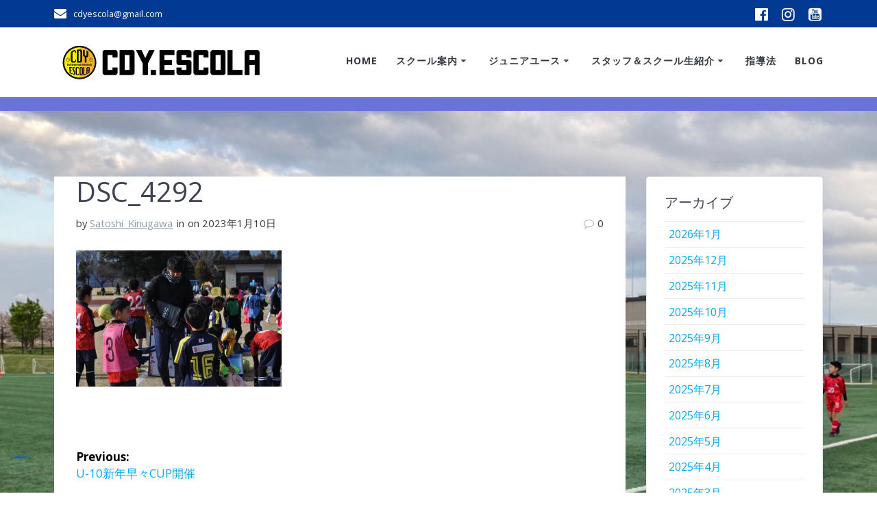

--- FILE ---
content_type: text/html; charset=UTF-8
request_url: http://www.cdyescola.yamanashi.jp/2023/01/10/7668/dsc_4292/
body_size: 21087
content:
<!DOCTYPE html>
<html dir="ltr" lang="ja" prefix="og: https://ogp.me/ns#">
<head>
    <meta charset="UTF-8">
    <meta name="viewport" content="width=device-width, initial-scale=1">
    <link rel="profile" href="http://gmpg.org/xfn/11">

	    <script>
        (function (exports, d) {
            var _isReady = false,
                _event,
                _fns = [];

            function onReady(event) {
                d.removeEventListener("DOMContentLoaded", onReady);
                _isReady = true;
                _event = event;
                _fns.forEach(function (_fn) {
                    var fn = _fn[0],
                        context = _fn[1];
                    fn.call(context || exports, window.jQuery);
                });
            }

            function onReadyIe(event) {
                if (d.readyState === "complete") {
                    d.detachEvent("onreadystatechange", onReadyIe);
                    _isReady = true;
                    _event = event;
                    _fns.forEach(function (_fn) {
                        var fn = _fn[0],
                            context = _fn[1];
                        fn.call(context || exports, event);
                    });
                }
            }

            d.addEventListener && d.addEventListener("DOMContentLoaded", onReady) ||
            d.attachEvent && d.attachEvent("onreadystatechange", onReadyIe);

            function domReady(fn, context) {
                if (_isReady) {
                    fn.call(context, _event);
                }

                _fns.push([fn, context]);
            }

            exports.mesmerizeDomReady = domReady;
        })(window, document);
    </script>
	<title>DSC_4292 | NPO法人CDY</title>

		<!-- All in One SEO 4.9.3 - aioseo.com -->
	<meta name="robots" content="max-image-preview:large" />
	<meta name="author" content="Satoshi_Kinugawa"/>
	<link rel="canonical" href="http://www.cdyescola.yamanashi.jp/2023/01/10/7668/dsc_4292/" />
	<meta name="generator" content="All in One SEO (AIOSEO) 4.9.3" />
		<meta property="og:locale" content="ja_JP" />
		<meta property="og:site_name" content="NPO法人CDY | 山梨県で小学生以下の選手のトレーニングを行っているサッカースクールです。" />
		<meta property="og:type" content="article" />
		<meta property="og:title" content="DSC_4292 | NPO法人CDY" />
		<meta property="og:url" content="http://www.cdyescola.yamanashi.jp/2023/01/10/7668/dsc_4292/" />
		<meta property="og:image" content="http://i0.wp.com/www.cdyescola.yamanashi.jp/wp-content/uploads/2019/03/logo-light.png?fit=554%2C124" />
		<meta property="article:published_time" content="2023-01-10T07:07:55+00:00" />
		<meta property="article:modified_time" content="2023-01-10T07:07:55+00:00" />
		<meta name="twitter:card" content="summary" />
		<meta name="twitter:title" content="DSC_4292 | NPO法人CDY" />
		<meta name="twitter:image" content="https://i0.wp.com/www.cdyescola.yamanashi.jp/wp-content/uploads/2019/03/logo-light.png?fit=554%2C124" />
		<script type="application/ld+json" class="aioseo-schema">
			{"@context":"https:\/\/schema.org","@graph":[{"@type":"BreadcrumbList","@id":"http:\/\/www.cdyescola.yamanashi.jp\/2023\/01\/10\/7668\/dsc_4292\/#breadcrumblist","itemListElement":[{"@type":"ListItem","@id":"http:\/\/www.cdyescola.yamanashi.jp#listItem","position":1,"name":"Home","item":"http:\/\/www.cdyescola.yamanashi.jp","nextItem":{"@type":"ListItem","@id":"http:\/\/www.cdyescola.yamanashi.jp\/2023\/01\/10\/7668\/dsc_4292\/#listItem","name":"DSC_4292"}},{"@type":"ListItem","@id":"http:\/\/www.cdyescola.yamanashi.jp\/2023\/01\/10\/7668\/dsc_4292\/#listItem","position":2,"name":"DSC_4292","previousItem":{"@type":"ListItem","@id":"http:\/\/www.cdyescola.yamanashi.jp#listItem","name":"Home"}}]},{"@type":"ItemPage","@id":"http:\/\/www.cdyescola.yamanashi.jp\/2023\/01\/10\/7668\/dsc_4292\/#itempage","url":"http:\/\/www.cdyescola.yamanashi.jp\/2023\/01\/10\/7668\/dsc_4292\/","name":"DSC_4292 | NPO\u6cd5\u4ebaCDY","inLanguage":"ja","isPartOf":{"@id":"http:\/\/www.cdyescola.yamanashi.jp\/#website"},"breadcrumb":{"@id":"http:\/\/www.cdyescola.yamanashi.jp\/2023\/01\/10\/7668\/dsc_4292\/#breadcrumblist"},"author":{"@id":"http:\/\/www.cdyescola.yamanashi.jp\/author\/satoshi_kinugawa\/#author"},"creator":{"@id":"http:\/\/www.cdyescola.yamanashi.jp\/author\/satoshi_kinugawa\/#author"},"datePublished":"2023-01-10T16:07:55+09:00","dateModified":"2023-01-10T16:07:55+09:00"},{"@type":"Organization","@id":"http:\/\/www.cdyescola.yamanashi.jp\/#organization","name":"NPO\u6cd5\u4ebaCDY","description":"\u5c71\u68a8\u770c\u3067\u5c0f\u5b66\u751f\u4ee5\u4e0b\u306e\u9078\u624b\u306e\u30c8\u30ec\u30fc\u30cb\u30f3\u30b0\u3092\u884c\u3063\u3066\u3044\u308b\u30b5\u30c3\u30ab\u30fc\u30b9\u30af\u30fc\u30eb\u3067\u3059\u3002","url":"http:\/\/www.cdyescola.yamanashi.jp\/","logo":{"@type":"ImageObject","url":"https:\/\/i0.wp.com\/www.cdyescola.yamanashi.jp\/wp-content\/uploads\/2019\/03\/logo-light.png?fit=554%2C124","@id":"http:\/\/www.cdyescola.yamanashi.jp\/2023\/01\/10\/7668\/dsc_4292\/#organizationLogo","width":554,"height":124},"image":{"@id":"http:\/\/www.cdyescola.yamanashi.jp\/2023\/01\/10\/7668\/dsc_4292\/#organizationLogo"}},{"@type":"Person","@id":"http:\/\/www.cdyescola.yamanashi.jp\/author\/satoshi_kinugawa\/#author","url":"http:\/\/www.cdyescola.yamanashi.jp\/author\/satoshi_kinugawa\/","name":"Satoshi_Kinugawa","image":{"@type":"ImageObject","@id":"http:\/\/www.cdyescola.yamanashi.jp\/2023\/01\/10\/7668\/dsc_4292\/#authorImage","url":"https:\/\/secure.gravatar.com\/avatar\/a0765a76c539c4250aed6bee55b1d47f8f4873f93a1875c0232500f29d52da9f?s=96&d=mm&r=g","width":96,"height":96,"caption":"Satoshi_Kinugawa"}},{"@type":"WebSite","@id":"http:\/\/www.cdyescola.yamanashi.jp\/#website","url":"http:\/\/www.cdyescola.yamanashi.jp\/","name":"NPO\u6cd5\u4ebaCDY","description":"\u5c71\u68a8\u770c\u3067\u5c0f\u5b66\u751f\u4ee5\u4e0b\u306e\u9078\u624b\u306e\u30c8\u30ec\u30fc\u30cb\u30f3\u30b0\u3092\u884c\u3063\u3066\u3044\u308b\u30b5\u30c3\u30ab\u30fc\u30b9\u30af\u30fc\u30eb\u3067\u3059\u3002","inLanguage":"ja","publisher":{"@id":"http:\/\/www.cdyescola.yamanashi.jp\/#organization"}}]}
		</script>
		<!-- All in One SEO -->

<link rel='dns-prefetch' href='//secure.gravatar.com' />
<link rel='dns-prefetch' href='//stats.wp.com' />
<link rel='dns-prefetch' href='//fonts.googleapis.com' />
<link rel='dns-prefetch' href='//v0.wordpress.com' />
<link rel='preconnect' href='//i0.wp.com' />
<link rel='preconnect' href='//c0.wp.com' />
<link rel="alternate" type="application/rss+xml" title="NPO法人CDY &raquo; フィード" href="http://www.cdyescola.yamanashi.jp/feed/" />
<link rel="alternate" type="application/rss+xml" title="NPO法人CDY &raquo; コメントフィード" href="http://www.cdyescola.yamanashi.jp/comments/feed/" />
<link rel="alternate" type="application/rss+xml" title="NPO法人CDY &raquo; DSC_4292 のコメントのフィード" href="http://www.cdyescola.yamanashi.jp/2023/01/10/7668/dsc_4292/feed/" />
<link rel="alternate" title="oEmbed (JSON)" type="application/json+oembed" href="http://www.cdyescola.yamanashi.jp/wp-json/oembed/1.0/embed?url=http%3A%2F%2Fwww.cdyescola.yamanashi.jp%2F2023%2F01%2F10%2F7668%2Fdsc_4292%2F" />
<link rel="alternate" title="oEmbed (XML)" type="text/xml+oembed" href="http://www.cdyescola.yamanashi.jp/wp-json/oembed/1.0/embed?url=http%3A%2F%2Fwww.cdyescola.yamanashi.jp%2F2023%2F01%2F10%2F7668%2Fdsc_4292%2F&#038;format=xml" />
<style id='wp-img-auto-sizes-contain-inline-css' type='text/css'>
img:is([sizes=auto i],[sizes^="auto," i]){contain-intrinsic-size:3000px 1500px}
/*# sourceURL=wp-img-auto-sizes-contain-inline-css */
</style>
<style id='wp-emoji-styles-inline-css' type='text/css'>

	img.wp-smiley, img.emoji {
		display: inline !important;
		border: none !important;
		box-shadow: none !important;
		height: 1em !important;
		width: 1em !important;
		margin: 0 0.07em !important;
		vertical-align: -0.1em !important;
		background: none !important;
		padding: 0 !important;
	}
/*# sourceURL=wp-emoji-styles-inline-css */
</style>
<style id='wp-block-library-inline-css' type='text/css'>
:root{--wp-block-synced-color:#7a00df;--wp-block-synced-color--rgb:122,0,223;--wp-bound-block-color:var(--wp-block-synced-color);--wp-editor-canvas-background:#ddd;--wp-admin-theme-color:#007cba;--wp-admin-theme-color--rgb:0,124,186;--wp-admin-theme-color-darker-10:#006ba1;--wp-admin-theme-color-darker-10--rgb:0,107,160.5;--wp-admin-theme-color-darker-20:#005a87;--wp-admin-theme-color-darker-20--rgb:0,90,135;--wp-admin-border-width-focus:2px}@media (min-resolution:192dpi){:root{--wp-admin-border-width-focus:1.5px}}.wp-element-button{cursor:pointer}:root .has-very-light-gray-background-color{background-color:#eee}:root .has-very-dark-gray-background-color{background-color:#313131}:root .has-very-light-gray-color{color:#eee}:root .has-very-dark-gray-color{color:#313131}:root .has-vivid-green-cyan-to-vivid-cyan-blue-gradient-background{background:linear-gradient(135deg,#00d084,#0693e3)}:root .has-purple-crush-gradient-background{background:linear-gradient(135deg,#34e2e4,#4721fb 50%,#ab1dfe)}:root .has-hazy-dawn-gradient-background{background:linear-gradient(135deg,#faaca8,#dad0ec)}:root .has-subdued-olive-gradient-background{background:linear-gradient(135deg,#fafae1,#67a671)}:root .has-atomic-cream-gradient-background{background:linear-gradient(135deg,#fdd79a,#004a59)}:root .has-nightshade-gradient-background{background:linear-gradient(135deg,#330968,#31cdcf)}:root .has-midnight-gradient-background{background:linear-gradient(135deg,#020381,#2874fc)}:root{--wp--preset--font-size--normal:16px;--wp--preset--font-size--huge:42px}.has-regular-font-size{font-size:1em}.has-larger-font-size{font-size:2.625em}.has-normal-font-size{font-size:var(--wp--preset--font-size--normal)}.has-huge-font-size{font-size:var(--wp--preset--font-size--huge)}.has-text-align-center{text-align:center}.has-text-align-left{text-align:left}.has-text-align-right{text-align:right}.has-fit-text{white-space:nowrap!important}#end-resizable-editor-section{display:none}.aligncenter{clear:both}.items-justified-left{justify-content:flex-start}.items-justified-center{justify-content:center}.items-justified-right{justify-content:flex-end}.items-justified-space-between{justify-content:space-between}.screen-reader-text{border:0;clip-path:inset(50%);height:1px;margin:-1px;overflow:hidden;padding:0;position:absolute;width:1px;word-wrap:normal!important}.screen-reader-text:focus{background-color:#ddd;clip-path:none;color:#444;display:block;font-size:1em;height:auto;left:5px;line-height:normal;padding:15px 23px 14px;text-decoration:none;top:5px;width:auto;z-index:100000}html :where(.has-border-color){border-style:solid}html :where([style*=border-top-color]){border-top-style:solid}html :where([style*=border-right-color]){border-right-style:solid}html :where([style*=border-bottom-color]){border-bottom-style:solid}html :where([style*=border-left-color]){border-left-style:solid}html :where([style*=border-width]){border-style:solid}html :where([style*=border-top-width]){border-top-style:solid}html :where([style*=border-right-width]){border-right-style:solid}html :where([style*=border-bottom-width]){border-bottom-style:solid}html :where([style*=border-left-width]){border-left-style:solid}html :where(img[class*=wp-image-]){height:auto;max-width:100%}:where(figure){margin:0 0 1em}html :where(.is-position-sticky){--wp-admin--admin-bar--position-offset:var(--wp-admin--admin-bar--height,0px)}@media screen and (max-width:600px){html :where(.is-position-sticky){--wp-admin--admin-bar--position-offset:0px}}

/*# sourceURL=wp-block-library-inline-css */
</style><style id='global-styles-inline-css' type='text/css'>
:root{--wp--preset--aspect-ratio--square: 1;--wp--preset--aspect-ratio--4-3: 4/3;--wp--preset--aspect-ratio--3-4: 3/4;--wp--preset--aspect-ratio--3-2: 3/2;--wp--preset--aspect-ratio--2-3: 2/3;--wp--preset--aspect-ratio--16-9: 16/9;--wp--preset--aspect-ratio--9-16: 9/16;--wp--preset--color--black: #000000;--wp--preset--color--cyan-bluish-gray: #abb8c3;--wp--preset--color--white: #ffffff;--wp--preset--color--pale-pink: #f78da7;--wp--preset--color--vivid-red: #cf2e2e;--wp--preset--color--luminous-vivid-orange: #ff6900;--wp--preset--color--luminous-vivid-amber: #fcb900;--wp--preset--color--light-green-cyan: #7bdcb5;--wp--preset--color--vivid-green-cyan: #00d084;--wp--preset--color--pale-cyan-blue: #8ed1fc;--wp--preset--color--vivid-cyan-blue: #0693e3;--wp--preset--color--vivid-purple: #9b51e0;--wp--preset--gradient--vivid-cyan-blue-to-vivid-purple: linear-gradient(135deg,rgb(6,147,227) 0%,rgb(155,81,224) 100%);--wp--preset--gradient--light-green-cyan-to-vivid-green-cyan: linear-gradient(135deg,rgb(122,220,180) 0%,rgb(0,208,130) 100%);--wp--preset--gradient--luminous-vivid-amber-to-luminous-vivid-orange: linear-gradient(135deg,rgb(252,185,0) 0%,rgb(255,105,0) 100%);--wp--preset--gradient--luminous-vivid-orange-to-vivid-red: linear-gradient(135deg,rgb(255,105,0) 0%,rgb(207,46,46) 100%);--wp--preset--gradient--very-light-gray-to-cyan-bluish-gray: linear-gradient(135deg,rgb(238,238,238) 0%,rgb(169,184,195) 100%);--wp--preset--gradient--cool-to-warm-spectrum: linear-gradient(135deg,rgb(74,234,220) 0%,rgb(151,120,209) 20%,rgb(207,42,186) 40%,rgb(238,44,130) 60%,rgb(251,105,98) 80%,rgb(254,248,76) 100%);--wp--preset--gradient--blush-light-purple: linear-gradient(135deg,rgb(255,206,236) 0%,rgb(152,150,240) 100%);--wp--preset--gradient--blush-bordeaux: linear-gradient(135deg,rgb(254,205,165) 0%,rgb(254,45,45) 50%,rgb(107,0,62) 100%);--wp--preset--gradient--luminous-dusk: linear-gradient(135deg,rgb(255,203,112) 0%,rgb(199,81,192) 50%,rgb(65,88,208) 100%);--wp--preset--gradient--pale-ocean: linear-gradient(135deg,rgb(255,245,203) 0%,rgb(182,227,212) 50%,rgb(51,167,181) 100%);--wp--preset--gradient--electric-grass: linear-gradient(135deg,rgb(202,248,128) 0%,rgb(113,206,126) 100%);--wp--preset--gradient--midnight: linear-gradient(135deg,rgb(2,3,129) 0%,rgb(40,116,252) 100%);--wp--preset--font-size--small: 13px;--wp--preset--font-size--medium: 20px;--wp--preset--font-size--large: 36px;--wp--preset--font-size--x-large: 42px;--wp--preset--spacing--20: 0.44rem;--wp--preset--spacing--30: 0.67rem;--wp--preset--spacing--40: 1rem;--wp--preset--spacing--50: 1.5rem;--wp--preset--spacing--60: 2.25rem;--wp--preset--spacing--70: 3.38rem;--wp--preset--spacing--80: 5.06rem;--wp--preset--shadow--natural: 6px 6px 9px rgba(0, 0, 0, 0.2);--wp--preset--shadow--deep: 12px 12px 50px rgba(0, 0, 0, 0.4);--wp--preset--shadow--sharp: 6px 6px 0px rgba(0, 0, 0, 0.2);--wp--preset--shadow--outlined: 6px 6px 0px -3px rgb(255, 255, 255), 6px 6px rgb(0, 0, 0);--wp--preset--shadow--crisp: 6px 6px 0px rgb(0, 0, 0);}:where(.is-layout-flex){gap: 0.5em;}:where(.is-layout-grid){gap: 0.5em;}body .is-layout-flex{display: flex;}.is-layout-flex{flex-wrap: wrap;align-items: center;}.is-layout-flex > :is(*, div){margin: 0;}body .is-layout-grid{display: grid;}.is-layout-grid > :is(*, div){margin: 0;}:where(.wp-block-columns.is-layout-flex){gap: 2em;}:where(.wp-block-columns.is-layout-grid){gap: 2em;}:where(.wp-block-post-template.is-layout-flex){gap: 1.25em;}:where(.wp-block-post-template.is-layout-grid){gap: 1.25em;}.has-black-color{color: var(--wp--preset--color--black) !important;}.has-cyan-bluish-gray-color{color: var(--wp--preset--color--cyan-bluish-gray) !important;}.has-white-color{color: var(--wp--preset--color--white) !important;}.has-pale-pink-color{color: var(--wp--preset--color--pale-pink) !important;}.has-vivid-red-color{color: var(--wp--preset--color--vivid-red) !important;}.has-luminous-vivid-orange-color{color: var(--wp--preset--color--luminous-vivid-orange) !important;}.has-luminous-vivid-amber-color{color: var(--wp--preset--color--luminous-vivid-amber) !important;}.has-light-green-cyan-color{color: var(--wp--preset--color--light-green-cyan) !important;}.has-vivid-green-cyan-color{color: var(--wp--preset--color--vivid-green-cyan) !important;}.has-pale-cyan-blue-color{color: var(--wp--preset--color--pale-cyan-blue) !important;}.has-vivid-cyan-blue-color{color: var(--wp--preset--color--vivid-cyan-blue) !important;}.has-vivid-purple-color{color: var(--wp--preset--color--vivid-purple) !important;}.has-black-background-color{background-color: var(--wp--preset--color--black) !important;}.has-cyan-bluish-gray-background-color{background-color: var(--wp--preset--color--cyan-bluish-gray) !important;}.has-white-background-color{background-color: var(--wp--preset--color--white) !important;}.has-pale-pink-background-color{background-color: var(--wp--preset--color--pale-pink) !important;}.has-vivid-red-background-color{background-color: var(--wp--preset--color--vivid-red) !important;}.has-luminous-vivid-orange-background-color{background-color: var(--wp--preset--color--luminous-vivid-orange) !important;}.has-luminous-vivid-amber-background-color{background-color: var(--wp--preset--color--luminous-vivid-amber) !important;}.has-light-green-cyan-background-color{background-color: var(--wp--preset--color--light-green-cyan) !important;}.has-vivid-green-cyan-background-color{background-color: var(--wp--preset--color--vivid-green-cyan) !important;}.has-pale-cyan-blue-background-color{background-color: var(--wp--preset--color--pale-cyan-blue) !important;}.has-vivid-cyan-blue-background-color{background-color: var(--wp--preset--color--vivid-cyan-blue) !important;}.has-vivid-purple-background-color{background-color: var(--wp--preset--color--vivid-purple) !important;}.has-black-border-color{border-color: var(--wp--preset--color--black) !important;}.has-cyan-bluish-gray-border-color{border-color: var(--wp--preset--color--cyan-bluish-gray) !important;}.has-white-border-color{border-color: var(--wp--preset--color--white) !important;}.has-pale-pink-border-color{border-color: var(--wp--preset--color--pale-pink) !important;}.has-vivid-red-border-color{border-color: var(--wp--preset--color--vivid-red) !important;}.has-luminous-vivid-orange-border-color{border-color: var(--wp--preset--color--luminous-vivid-orange) !important;}.has-luminous-vivid-amber-border-color{border-color: var(--wp--preset--color--luminous-vivid-amber) !important;}.has-light-green-cyan-border-color{border-color: var(--wp--preset--color--light-green-cyan) !important;}.has-vivid-green-cyan-border-color{border-color: var(--wp--preset--color--vivid-green-cyan) !important;}.has-pale-cyan-blue-border-color{border-color: var(--wp--preset--color--pale-cyan-blue) !important;}.has-vivid-cyan-blue-border-color{border-color: var(--wp--preset--color--vivid-cyan-blue) !important;}.has-vivid-purple-border-color{border-color: var(--wp--preset--color--vivid-purple) !important;}.has-vivid-cyan-blue-to-vivid-purple-gradient-background{background: var(--wp--preset--gradient--vivid-cyan-blue-to-vivid-purple) !important;}.has-light-green-cyan-to-vivid-green-cyan-gradient-background{background: var(--wp--preset--gradient--light-green-cyan-to-vivid-green-cyan) !important;}.has-luminous-vivid-amber-to-luminous-vivid-orange-gradient-background{background: var(--wp--preset--gradient--luminous-vivid-amber-to-luminous-vivid-orange) !important;}.has-luminous-vivid-orange-to-vivid-red-gradient-background{background: var(--wp--preset--gradient--luminous-vivid-orange-to-vivid-red) !important;}.has-very-light-gray-to-cyan-bluish-gray-gradient-background{background: var(--wp--preset--gradient--very-light-gray-to-cyan-bluish-gray) !important;}.has-cool-to-warm-spectrum-gradient-background{background: var(--wp--preset--gradient--cool-to-warm-spectrum) !important;}.has-blush-light-purple-gradient-background{background: var(--wp--preset--gradient--blush-light-purple) !important;}.has-blush-bordeaux-gradient-background{background: var(--wp--preset--gradient--blush-bordeaux) !important;}.has-luminous-dusk-gradient-background{background: var(--wp--preset--gradient--luminous-dusk) !important;}.has-pale-ocean-gradient-background{background: var(--wp--preset--gradient--pale-ocean) !important;}.has-electric-grass-gradient-background{background: var(--wp--preset--gradient--electric-grass) !important;}.has-midnight-gradient-background{background: var(--wp--preset--gradient--midnight) !important;}.has-small-font-size{font-size: var(--wp--preset--font-size--small) !important;}.has-medium-font-size{font-size: var(--wp--preset--font-size--medium) !important;}.has-large-font-size{font-size: var(--wp--preset--font-size--large) !important;}.has-x-large-font-size{font-size: var(--wp--preset--font-size--x-large) !important;}
/*# sourceURL=global-styles-inline-css */
</style>

<style id='classic-theme-styles-inline-css' type='text/css'>
/*! This file is auto-generated */
.wp-block-button__link{color:#fff;background-color:#32373c;border-radius:9999px;box-shadow:none;text-decoration:none;padding:calc(.667em + 2px) calc(1.333em + 2px);font-size:1.125em}.wp-block-file__button{background:#32373c;color:#fff;text-decoration:none}
/*# sourceURL=/wp-includes/css/classic-themes.min.css */
</style>
<link rel='stylesheet' id='contact-form-7-css' href='http://www.cdyescola.yamanashi.jp/wp-content/plugins/contact-form-7/includes/css/styles.css?ver=6.1.4' type='text/css' media='all' />
<link rel='stylesheet' id='responsive-lightbox-swipebox-css' href='http://www.cdyescola.yamanashi.jp/wp-content/plugins/responsive-lightbox/assets/swipebox/swipebox.min.css?ver=1.5.2' type='text/css' media='all' />
<link rel='stylesheet' id='wp-polls-css' href='http://www.cdyescola.yamanashi.jp/wp-content/plugins/wp-polls/polls-css.css?ver=2.77.3' type='text/css' media='all' />
<style id='wp-polls-inline-css' type='text/css'>
.wp-polls .pollbar {
	margin: 1px;
	font-size: 6px;
	line-height: 8px;
	height: 8px;
	background-image: url('http://www.cdyescola.yamanashi.jp/wp-content/plugins/wp-polls/images/default/pollbg.gif');
	border: 1px solid #c8c8c8;
}

/*# sourceURL=wp-polls-inline-css */
</style>
<link rel='stylesheet' id='mesmerize-style-css' href='http://www.cdyescola.yamanashi.jp/wp-content/themes/highlight-pro/style.min.css?ver=1.1.47' type='text/css' media='all' />
<style id='mesmerize-style-inline-css' type='text/css'>
img.logo.dark, img.custom-logo{width:auto;max-height:70px !important;}
/*# sourceURL=mesmerize-style-inline-css */
</style>
<link rel='stylesheet' id='mesmerize-fonts-css' href="" data-href='https://fonts.googleapis.com/css?family=Open+Sans%3A300%2C400%2C600%2C700%7CMuli%3A300%2C300italic%2C400%2C400italic%2C600%2C600italic%2C700%2C700italic%2C900%2C900italic%7CPlayfair+Display%3A400%2C400italic%2C700%2C700italic&#038;subset=latin%2Clatin-ext&#038;display=swap' type='text/css' media='all' />
<link rel='stylesheet' id='mesmerize-child-css' href='http://www.cdyescola.yamanashi.jp/wp-content/themes/highlight-pro/child/style.min.css?ver=6.9' type='text/css' media='all' />
<style id='mesmerize-child-inline-css' type='text/css'>
/** cached kirki style */@media (min-width: 767px){.footer .footer-content{padding-top:20px;padding-bottom:20px;}}.footer h1, .footer h2, .footer h3, .footer h4, .footer h5, .footer h6{color:#FFFFFF!important;}.footer p, .footer{color:#FFFFFF;}.footer a{color:#FFFFFF;}.footer a:hover{color:#FFFFFF;}.footer a .fa, .footer .fa{color:#FFFFFF;}.footer a:hover .fa{color:#03A9F4;}body{font-family:"Open Sans", Helvetica, Arial, sans-serif;font-weight:400;font-style:normal;color:#343A40;}body h1{font-family:"Open Sans", Helvetica, Arial, sans-serif;font-weight:400;font-style:normal;font-size:2rem;line-height:2.6rem;color:#013993;}body h2{font-family:"Open Sans", Helvetica, Arial, sans-serif;font-weight:400;font-style:normal;font-size:2rem;line-height:2.8rem;text-transform:none;color:#3C424F;}body h3{font-family:"Open Sans", Helvetica, Arial, sans-serif;font-weight:400;font-style:normal;font-size:1.5rem;line-height:2rem;text-transform:none;color:#3C424F;}body h4{font-family:"Open Sans", Helvetica, Arial, sans-serif;font-weight:400;font-size:0.963rem;line-height:1.75rem;letter-spacing:0.0625rem;text-transform:none;color:#3C424F;}body h5{font-family:"Open Sans", Helvetica, Arial, sans-serif;font-weight:400;font-size:0.875rem;line-height:1.5rem;letter-spacing:2px;text-transform:none;color:#3C424F;}body h6{font-family:"Open Sans", Helvetica, Arial, sans-serif;font-weight:400;font-size:0.766rem;line-height:1.375rem;letter-spacing:0.1875rem;color:#3C424F;}.header-homepage-arrow{font-size:calc( 50px * 0.84 );bottom:20px;background:rgba(255,255,255,0);}.header-homepage-arrow > i.fa{width:50px;height:50px;}.header-homepage-arrow > i{color:#ffffff;}.header-homepage p.header-subtitle2{margin-top:0;margin-bottom:20px;font-family:Roboto, Helvetica, Arial, sans-serif;font-weight:300;font-size:1.4em;line-height:130%;letter-spacing:0px;text-transform:none;color:#ffffff;background:rgba(0,0,0,0);padding-top:0px;padding-bottom:0px;padding-left:0px;padding-right:0px;-webkit-border-radius:0px;-moz-border-radius:0px;border-radius:0px;}.header-homepage h1.hero-title{font-family:"Open Sans", Helvetica, Arial, sans-serif;font-weight:600;font-style:normal;font-size:3em;line-height:114%;letter-spacing:0.9px;text-transform:none;color:#FFFFFF;}.header-homepage .hero-title{margin-top:0;margin-bottom:20px;background:rgba(255,255,255,0);padding-top:0px;padding-bottom:0px;padding-left:0px;padding-right:0px;-webkit-border-radius:0px;-moz-border-radius:0px;border-radius:0px;}.header-homepage p.header-subtitle{margin-top:0;margin-bottom:20px;font-family:Muli, Helvetica, Arial, sans-serif;font-weight:300;font-size:1.3em;line-height:130%;letter-spacing:0px;text-transform:none;color:#ffffff;background:rgba(0,0,0,0);padding-top:0px;padding-bottom:0px;padding-left:0px;padding-right:0px;-webkit-border-radius:0px;-moz-border-radius:0px;border-radius:0px;}.header-buttons-wrapper{background:rgba(0,0,0,0);padding-top:0px;padding-bottom:0px;padding-left:0px;padding-right:0px;-webkit-border-radius:0px;-moz-border-radius:0px;border-radius:0px;}.header-homepage .header-description-row{padding-top:30%;padding-bottom:10%;}.inner-header-description{padding-top:0;padding-bottom:0;}.inner-header-description .header-subtitle{font-family:"Open Sans", Helvetica, Arial, sans-serif;font-weight:300;font-style:normal;font-size:1.3em;line-height:130%;letter-spacing:0px;text-transform:none;color:#ffffff;}.inner-header-description h1.hero-title{font-family:"Open Sans", Helvetica, Arial, sans-serif;font-weight:600;font-style:normal;font-size:0em;line-height:114%;letter-spacing:0.9px;text-transform:none;color:#FFFFFF;}.header-top-bar{background-color:rgb(1,57,147);}.header-top-bar-inner{height:40px;}.header-top-bar .header-top-bar-area.area-left span{color:#FFFFFF;}.header-top-bar .header-top-bar-area.area-left i.fa{color:#FFFFFF;}.header-top-bar .header-top-bar-area.area-left .top-bar-social-icons i{color:#fff;}.header-top-bar .header-top-bar-area.area-left .top-bar-social-icons i:hover{color:#fff;}.header-top-bar .header-top-bar-area.area-left .top-bar-menu > li > a{color:#fff;}.header-top-bar .header-top-bar-area.area-left .top-bar-menu > li > a:hover{color:#fff!important;}.header-top-bar .header-top-bar-area.area-left .top-bar-menu > li > a:visited{color:#fff;}.header-top-bar .header-top-bar-area.area-left span.top-bar-text{color:#fff;}.header-top-bar .header-top-bar-area.area-right span{color:#FFFFFF;}.header-top-bar .header-top-bar-area.area-right i.fa{color:#999;}.header-top-bar .header-top-bar-area.area-right .top-bar-social-icons i{color:#fff;}.header-top-bar .header-top-bar-area.area-right .top-bar-social-icons i:hover{color:#fff;}.header-top-bar .header-top-bar-area.area-right .top-bar-menu > li > a{color:#fff;}.header-top-bar .header-top-bar-area.area-right .top-bar-menu > li > a:hover{color:#fff!important;}.header-top-bar .header-top-bar-area.area-right .top-bar-menu > li > a:visited{color:#fff;}.header-top-bar .header-top-bar-area.area-right span.top-bar-text{color:#fff;}.mesmerize-inner-page .navigation-bar.coloured-nav:not(.fixto-fixed){background-color:rgb(255,255,255)!important;}.mesmerize-inner-page .fixto-fixed .main_menu_col, .mesmerize-inner-page .fixto-fixed .main-menu{justify-content:flex-end!important;}.mesmerize-inner-page .navigation-bar.fixto-fixed{background-color:rgb(255,255,255)!important;}.mesmerize-inner-page #main_menu > li > a{font-family:"Open Sans", Helvetica, Arial, sans-serif;font-weight:700;font-style:normal;font-size:14px;line-height:160%;letter-spacing:1px;text-transform:uppercase;}.mesmerize-front-page .fixto-fixed .main_menu_col, .mesmerize-front-page .fixto-fixed .main-menu{justify-content:flex-end!important;}.mesmerize-front-page .navigation-bar.fixto-fixed{background-color:rgba(255, 255, 255, 1)!important;}.mesmerize-front-page #main_menu > li > a{font-family:"Open Sans", Helvetica, Arial, sans-serif;font-weight:600;font-style:normal;font-size:14px;line-height:160%;letter-spacing:1px;text-transform:uppercase;}.mesmerize-front-page #main_menu > li li > a{font-family:"Open Sans", Helvetica, Arial, sans-serif;font-weight:600;font-style:normal;font-size:0.875rem;line-height:120%;letter-spacing:0px;text-transform:none;}.mesmerize-front-page .header-nav-area .social-icons a{color:#FFFFFF!important;}.mesmerize-front-page .fixto-fixed .header-nav-area .social-icons a{color:#000000!important;}.mesmerize-front-page  .nav-search.widget_search *{color:#FFFFFF;}.mesmerize-front-page  .nav-search.widget_search input{border-color:#FFFFFF;}.mesmerize-front-page  .nav-search.widget_search input::-webkit-input-placeholder{color:#FFFFFF;}.mesmerize-front-page  .nav-search.widget_search input:-ms-input-placeholder{color:#FFFFFF;}.mesmerize-front-page  .nav-search.widget_search input:-moz-placeholder{color:#FFFFFF;}.mesmerize-front-page .fixto-fixed  .nav-search.widget_search *{color:#000000;}.mesmerize-front-page .fixto-fixed  .nav-search.widget_search input{border-color:#000000;}.mesmerize-front-page .fixto-fixed  .nav-search.widget_search input::-webkit-input-placeholder{color:#000000;}.mesmerize-front-page .fixto-fixed  .nav-search.widget_search input:-ms-input-placeholder{color:#000000;}.mesmerize-front-page .fixto-fixed  .nav-search.widget_search input:-moz-placeholder{color:#000000;}.mesmerize-inner-page .inner_header-nav-area .social-icons a{color:#FFFFFF!important;}.mesmerize-inner-page .fixto-fixed .inner_header-nav-area .social-icons a{color:#000000!important;}.mesmerize-inner-page .nav-search.widget_search *{color:#FFFFFF;}.mesmerize-inner-page .nav-search.widget_search input{border-color:#FFFFFF;}.mesmerize-inner-page .nav-search.widget_search input::-webkit-input-placeholder{color:#FFFFFF;}.mesmerize-inner-page .nav-search.widget_search input:-ms-input-placeholder{color:#FFFFFF;}.mesmerize-inner-page .nav-search.widget_search input:-moz-placeholder{color:#FFFFFF;}.mesmerize-inner-page .fixto-fixed .nav-search.widget_search *{color:#000000;}.mesmerize-inner-page .fixto-fixed .nav-search.widget_search input{border-color:#000000;}.mesmerize-inner-page .fixto-fixed .nav-search.widget_search input::-webkit-input-placeholder{color:#000000;}.mesmerize-inner-page .fixto-fixed .nav-search.widget_search input:-ms-input-placeholder{color:#000000;}.mesmerize-inner-page .fixto-fixed .nav-search.widget_search input:-moz-placeholder{color:#000000;}[data-component="offcanvas"] i.fa{color:rgb(251,192,45)!important;}[data-component="offcanvas"] .bubble{background-color:rgb(251,192,45)!important;}.fixto-fixed [data-component="offcanvas"] i.fa{color:rgb(251,192,45)!important;}.fixto-fixed [data-component="offcanvas"] .bubble{background-color:rgb(251,192,45)!important;}#offcanvas-wrapper{background-color:rgb(52,58,64)!important;}html.has-offscreen body:after{background-color:rgb(1,57,147)!important;}#offcanvas-wrapper *:not(.arrow){color:#ffffff!important;}#offcanvas_menu li.open, #offcanvas_menu li.current-menu-item, #offcanvas_menu li.current-menu-item > a, #offcanvas_menu li.current_page_item, #offcanvas_menu li.current_page_item > a{background-color:#FFF838;}#offcanvas_menu li.open > a, #offcanvas_menu li.open > a > i, #offcanvas_menu li.current-menu-item > a, #offcanvas_menu li.current_page_item > a{color:#343A40!important;}#offcanvas_menu li.open > a, #offcanvas_menu li.current-menu-item > a, #offcanvas_menu li.current_page_item > a{border-left-color:#343A40!important;}#offcanvas_menu li > ul{background-color:rgb(104,107,119);}#offcanvas_menu li > a{font-family:"Open Sans", Helvetica, Arial, sans-serif;font-weight:700;font-style:normal;font-size:0.875rem;line-height:100%;letter-spacing:0px;text-transform:none;}.navigation-bar.homepage:not(.coloured-nav) a.text-logo,.navigation-bar.homepage:not(.coloured-nav) #main_menu li.logo > a.text-logo,.navigation-bar.homepage:not(.coloured-nav) #main_menu li.logo > a.text-logo:hover{color:#fff;font-family:inherit;font-weight:600;font-size:1.6rem;line-height:100%;letter-spacing:0px;text-transform:uppercase;}.navigation-bar.homepage.fixto-fixed a.text-logo,.navigation-bar.homepage.fixto-fixed .dark-logo a.text-logo{color:#4a4a4a!important;}.navigation-bar:not(.homepage) a.text-logo,.navigation-bar:not(.homepage) #main_menu li.logo > a.text-logo,.navigation-bar:not(.homepage) #main_menu li.logo > a.text-logo:hover,.navigation-bar:not(.homepage) a.text-logo,.navigation-bar:not(.homepage) #main_menu li.logo > a.text-logo,.navigation-bar:not(.homepage) #main_menu li.logo > a.text-logo:hover{color:#4a4a4a;font-family:"Open Sans", Helvetica, Arial, sans-serif;font-weight:700;font-style:normal;font-size:1.4rem;line-height:100%;letter-spacing:0px;text-transform:uppercase;}.navigation-bar.fixto-fixed:not(.homepage) a.text-logo,.navigation-bar.fixto-fixed:not(.homepage) .dark-logo a.text-logo, .navigation-bar.alternate:not(.homepage) a.text-logo, .navigation-bar.alternate:not(.homepage) .dark-logo a.text-logo{color:#4a4a4a!important;}.slide-progress{background:rgba(3, 169, 244, 0.5);height:5px;}.header-slider-navigation.separated .owl-nav .owl-next,.header-slider-navigation.separated .owl-nav .owl-prev{margin-left:40px;margin-right:40px;}.header-slider-navigation .owl-nav .owl-next,.header-slider-navigation .owl-nav .owl-prev{padding:0px;background:rgba(0, 0, 0, 0);}.header-slider-navigation .owl-nav .owl-next i,.header-slider-navigation .owl-nav .owl-prev i{font-size:50px;width:50px;height:50px;color:#ffffff;}.header-slider-navigation .owl-nav .owl-next:hover,.header-slider-navigation .owl-nav .owl-prev:hover{background:rgba(0, 0, 0, 0);}.header-slider-navigation .owl-dots{margin-bottom:0px;margin-top:0px;}.header-slider-navigation .owl-dots .owl-dot span{background:rgba(255,255,255,0.3);}.header-slider-navigation .owl-dots .owl-dot.active span,.header-slider-navigation .owl-dots .owl-dot:hover span{background:#ffffff;}.header-slider-navigation .owl-dots .owl-dot{margin:0px 7px;}#side-navigation ul[data-preset] li.active a, #side-navigation ul[data-preset] li:hover a{background-color:rgb(1,57,147);}#side-navigation ul[data-preset]:not([data-preset="preset-2"]) li.active a:after, #side-navigation ul[data-preset]:not([data-preset="preset-2"]) li:hover a:after{background-color:rgb(1,57,147);}#side-navigation ul li.active a, #side-navigation ul li:hover a{color:#ffffff;}#side-navigation ul[data-preset] > li > a{border-color:#ffffff;font-family:"Open Sans", Helvetica, Arial, sans-serif;font-weight:400;font-style:normal;font-size:1em;line-height:190%;letter-spacing:0px;text-transform:capitalize;}#side-navigation ul[data-preset=preset-4] > li > a{border-color:#ffffff!important;}@media (max-width: 1023px){body{font-size:calc( 17px * 0.875 );}}@media (min-width: 1024px){body{font-size:17px;}}@media only screen and (min-width: 768px){body h1{font-size:2.4rem;}body h2{font-size:2.5rem;}body h3{font-size:1.8rem;}body h4{font-size:1.1rem;}body h5{font-size:1rem;}body h6{font-size:0.875rem;}.header-homepage p.header-subtitle2{font-size:1.4em;}.header-homepage h1.hero-title{font-size:4em;}.header-homepage p.header-subtitle{font-size:1.3em;}.header-content .align-holder{width:100%!important;}.inner-header-description{text-align:center!important;}.inner-header-description .header-subtitle{font-size:1.3em;}.inner-header-description h1.hero-title{font-size:0em;}.navigation-bar:not(.homepage) a.text-logo,.navigation-bar:not(.homepage) #main_menu li.logo > a.text-logo,.navigation-bar:not(.homepage) #main_menu li.logo > a.text-logo:hover,.navigation-bar:not(.homepage) a.text-logo,.navigation-bar:not(.homepage) #main_menu li.logo > a.text-logo,.navigation-bar:not(.homepage) #main_menu li.logo > a.text-logo:hover{font-size:1.8rem;}}@media screen and (max-width:767px){.header-homepage .header-description-row{padding-top:90%;padding-bottom:10%;}}
/*# sourceURL=mesmerize-child-inline-css */
</style>
<style id='jetpack_facebook_likebox-inline-css' type='text/css'>
.widget_facebook_likebox {
	overflow: hidden;
}

/*# sourceURL=http://www.cdyescola.yamanashi.jp/wp-content/plugins/jetpack/modules/widgets/facebook-likebox/style.css */
</style>
<link rel='stylesheet' id='tablepress-default-css' href='http://www.cdyescola.yamanashi.jp/wp-content/plugins/tablepress/css/build/default.css?ver=3.2.6' type='text/css' media='all' />
<link rel='stylesheet' id='mesmerize-style-bundle-css' href='http://www.cdyescola.yamanashi.jp/wp-content/themes/highlight-pro/pro/assets/css/theme.bundle.min.css?ver=1.1.47' type='text/css' media='all' />
<script type="text/javascript" src="https://c0.wp.com/c/6.9/wp-includes/js/jquery/jquery.min.js" id="jquery-core-js"></script>
<script type="text/javascript" src="https://c0.wp.com/c/6.9/wp-includes/js/jquery/jquery-migrate.min.js" id="jquery-migrate-js"></script>
<script type="text/javascript" id="jquery-js-after">
/* <![CDATA[ */
    
        (function () {
            function setHeaderTopSpacing() {

                setTimeout(function() {
                  var headerTop = document.querySelector('.header-top');
                  var headers = document.querySelectorAll('.header-wrapper .header,.header-wrapper .header-homepage');

                  for (var i = 0; i < headers.length; i++) {
                      var item = headers[i];
                      item.style.paddingTop = headerTop.getBoundingClientRect().height + "px";
                  }

                    var languageSwitcher = document.querySelector('.mesmerize-language-switcher');

                    if(languageSwitcher){
                        languageSwitcher.style.top = "calc( " +  headerTop.getBoundingClientRect().height + "px + 1rem)" ;
                    }
                    
                }, 100);

             
            }

            window.addEventListener('resize', setHeaderTopSpacing);
            window.mesmerizeSetHeaderTopSpacing = setHeaderTopSpacing
            mesmerizeDomReady(setHeaderTopSpacing);
        })();
    
    
//# sourceURL=jquery-js-after
/* ]]> */
</script>
<script type="text/javascript" src="http://www.cdyescola.yamanashi.jp/wp-content/plugins/responsive-lightbox/assets/dompurify/purify.min.js?ver=3.3.1" id="dompurify-js"></script>
<script type="text/javascript" id="responsive-lightbox-sanitizer-js-before">
/* <![CDATA[ */
window.RLG = window.RLG || {}; window.RLG.sanitizeAllowedHosts = ["youtube.com","www.youtube.com","youtu.be","vimeo.com","player.vimeo.com"];
//# sourceURL=responsive-lightbox-sanitizer-js-before
/* ]]> */
</script>
<script type="text/javascript" src="http://www.cdyescola.yamanashi.jp/wp-content/plugins/responsive-lightbox/js/sanitizer.js?ver=2.6.1" id="responsive-lightbox-sanitizer-js"></script>
<script type="text/javascript" src="http://www.cdyescola.yamanashi.jp/wp-content/plugins/responsive-lightbox/assets/swipebox/jquery.swipebox.min.js?ver=1.5.2" id="responsive-lightbox-swipebox-js"></script>
<script type="text/javascript" src="https://c0.wp.com/c/6.9/wp-includes/js/underscore.min.js" id="underscore-js"></script>
<script type="text/javascript" src="http://www.cdyescola.yamanashi.jp/wp-content/plugins/responsive-lightbox/assets/infinitescroll/infinite-scroll.pkgd.min.js?ver=4.0.1" id="responsive-lightbox-infinite-scroll-js"></script>
<script type="text/javascript" id="responsive-lightbox-js-before">
/* <![CDATA[ */
var rlArgs = {"script":"swipebox","selector":"lightbox","customEvents":"","activeGalleries":true,"animation":true,"hideCloseButtonOnMobile":false,"removeBarsOnMobile":false,"hideBars":true,"hideBarsDelay":5000,"videoMaxWidth":1080,"useSVG":true,"loopAtEnd":false,"woocommerce_gallery":false,"ajaxurl":"http:\/\/www.cdyescola.yamanashi.jp\/wp-admin\/admin-ajax.php","nonce":"59d925beb9","preview":false,"postId":7693,"scriptExtension":false};

//# sourceURL=responsive-lightbox-js-before
/* ]]> */
</script>
<script type="text/javascript" src="http://www.cdyescola.yamanashi.jp/wp-content/plugins/responsive-lightbox/js/front.js?ver=2.6.1" id="responsive-lightbox-js"></script>
<link rel="https://api.w.org/" href="http://www.cdyescola.yamanashi.jp/wp-json/" /><link rel="alternate" title="JSON" type="application/json" href="http://www.cdyescola.yamanashi.jp/wp-json/wp/v2/media/7693" /><link rel="EditURI" type="application/rsd+xml" title="RSD" href="http://www.cdyescola.yamanashi.jp/xmlrpc.php?rsd" />
<meta name="generator" content="WordPress 6.9" />
<link rel='shortlink' href='https://wp.me/aaQicZ-205' />
	<style>img#wpstats{display:none}</style>
		        <style data-name="header-gradient-overlay">
            .header .background-overlay {
                background: linear-gradient(0deg , rgba(0,2,40,0.1) 0%, rgba(255,255,255,0.28) 100%);
            }
        </style>
        <script type="text/javascript" data-name="async-styles">
        (function () {
            var links = document.querySelectorAll('link[data-href]');
            for (var i = 0; i < links.length; i++) {
                var item = links[i];
                item.href = item.getAttribute('data-href')
            }
        })();
    </script>
	<style data-prefix="inner_header" data-name="menu-variant-style">
/** cached menu style */.mesmerize-inner-page ul.dropdown-menu > li {  color: #343A40; } .mesmerize-inner-page .fixto-fixed ul.dropdown-menu > li {  color: #000; }  .mesmerize-inner-page ul.dropdown-menu.active-line-bottom > li > a, .mesmerize-inner-page ul.dropdown-menu.active-line-bottom > li > a, ul.dropdown-menu.default > li > a, .mesmerize-inner-page ul.dropdown-menu.default > li > a {   border-bottom: 3px solid transparent; } .mesmerize-inner-page ul.dropdown-menu.active-line-bottom > .current_page_item > a, .mesmerize-inner-page ul.dropdown-menu.active-line-bottom > .current-menu-item > a, ul.dropdown-menu.default > .current_page_item > a, .mesmerize-inner-page ul.dropdown-menu.default > .current-menu-item > a {  border-bottom-color: #03A9F4; } .mesmerize-inner-page ul.dropdown-menu.active-line-bottom > li:not(.current-menu-item):not(.current_page_item):hover > a, .mesmerize-inner-page ul.dropdown-menu.active-line-bottom > li:not(.current-menu-item):not(.current_page_item).hover > a, ul.dropdown-menu.default > li:not(.current-menu-item):not(.current_page_item):hover > a, .mesmerize-inner-page ul.dropdown-menu.default > li:not(.current-menu-item):not(.current_page_item).hover > a {  color: #FBC02D; } .mesmerize-inner-page .fixto-fixed ul.dropdown-menu.active-line-bottom > .current_page_item > a, .mesmerize-inner-page .fixto-fixed ul.dropdown-menu.active-line-bottom > .current-menu-item > a, .mesmerize-inner-page .fixto-fixed ul.dropdown-menu.default > .current_page_item > a, .mesmerize-inner-page .fixto-fixed ul.dropdown-menu.default > .current-menu-item > a {  border-bottom-color: #03a9f4; } .mesmerize-inner-page .fixto-fixed ul.dropdown-menu.active-line-bottom > li:not(.current-menu-item):not(.current_page_item):hover > a, .mesmerize-inner-page .fixto-fixed ul.dropdown-menu.active-line-bottom > li:not(.current-menu-item):not(.current_page_item).hover > a, .mesmerize-inner-page .fixto-fixed ul.dropdown-menu.default > li:not(.current-menu-item):not(.current_page_item):hover > a, .mesmerize-inner-page .fixto-fixed ul.dropdown-menu.default > li:not(.current-menu-item):not(.current_page_item).hover > a {  color: #03a9f4; }  .mesmerize-inner-page ul.dropdown-menu.active-line-bottom > .current_page_item > a, .mesmerize-inner-page ul.dropdown-menu.active-line-bottom > .current-menu-item > a {  color: #343A40; } .mesmerize-inner-page .fixto-fixed ul.dropdown-menu.active-line-bottom > .current_page_item > a, .mesmerize-inner-page .fixto-fixed ul.dropdown-menu.active-line-bottom > .current-menu-item > a {  color: #000; } .mesmerize-inner-page ul.dropdown-menu ul {  background-color: #fff; }  .mesmerize-inner-page ul.dropdown-menu ul li {  color: #6b7c93; } .mesmerize-inner-page ul.dropdown-menu ul li.hover, .mesmerize-inner-page ul.dropdown-menu ul li:hover {  background-color: #f8f8f8;  color: #000; }</style>
<style data-name="menu-align">
.mesmerize-inner-page .main-menu, .mesmerize-inner-page .main_menu_col {justify-content:flex-end;}</style>
<style type="text/css" id="custom-background-css">
body.custom-background { background-image: url("http://www.cdyescola.yamanashi.jp/wp-content/uploads/2021/04/29ff420d963da1176e13ba1d9ed6171e.jpg"); background-position: center top; background-size: auto; background-repeat: no-repeat; background-attachment: fixed; }
</style>
	<link rel="icon" href="https://i0.wp.com/www.cdyescola.yamanashi.jp/wp-content/uploads/2019/03/cropped-fabicon-1-1.png?fit=32%2C32" sizes="32x32" />
<link rel="icon" href="https://i0.wp.com/www.cdyescola.yamanashi.jp/wp-content/uploads/2019/03/cropped-fabicon-1-1.png?fit=192%2C192" sizes="192x192" />
<link rel="apple-touch-icon" href="https://i0.wp.com/www.cdyescola.yamanashi.jp/wp-content/uploads/2019/03/cropped-fabicon-1-1.png?fit=180%2C180" />
<meta name="msapplication-TileImage" content="https://i0.wp.com/www.cdyescola.yamanashi.jp/wp-content/uploads/2019/03/cropped-fabicon-1-1.png?fit=270%2C270" />
		<style type="text/css" id="wp-custom-css">
			div.wpforms-container-full  {
    text-align:left;
}



form.post-password-form{
	text-align:left;
	width: 100%; max-width: 400px;
	margin-top:30px;
	margin-left:auto;
	margin-right:auto;
}		</style>
			<style id="page-content-custom-styles">
			</style>
	    <style data-name="background-content-colors">
        .mesmerize-inner-page .page-content,
        .mesmerize-inner-page .content,
        .mesmerize-front-page.mesmerize-content-padding .page-content {
            background-color: transparent;
        }
    </style>
                <style data-name="site-colors">
                /** cached colors style */
                 p.color4{ color : #fff726; } span.color4{ color : #fff726; } h1.color4{ color : #fff726; } h2.color4{ color : #fff726; } h3.color4{ color : #fff726; } h4.color4{ color : #fff726; } h5.color4{ color : #fff726; } h6.color4{ color : #fff726; } .card.bg-color4, .bg-color4{ background-color:#fff726; } a.color4:not(.button){ color:#fff726; } a.color4:not(.button):hover{ color:#FFFF3A; } button.color4, .button.color4{ background-color:#fff726; border-color:#fff726; } button.color4:hover, .button.color4:hover{ background-color:#FFFF3A; border-color:#FFFF3A; } button.outline.color4, .button.outline.color4{ background:none; border-color:#fff726; color:#fff726; } button.outline.color4:hover, .button.outline.color4:hover{ background:none; border-color:rgba(255,247,38,0.7); color:rgba(255,247,38,0.9); } i.fa.color4{ color:#fff726; } i.fa.icon.bordered.color4{ border-color:#fff726; } i.fa.icon.reverse.color4{ background-color:#fff726; color: #ffffff; } i.fa.icon.reverse.color-white{ color: #d5d5d5; } i.fa.icon.bordered.color4{ border-color:#fff726; } i.fa.icon.reverse.bordered.color4{ background-color:#fff726; color: #ffffff; } .top-right-triangle.color4{ border-right-color:#fff726; } .checked.decoration-color4 li:before { color:#fff726; } .stared.decoration-color4 li:before { color:#fff726; } .card.card-color4{ background-color:#fff726; } .card.bottom-border-color4{ border-bottom-color: #fff726; } .grad-180-transparent-color4{  background-image: linear-gradient(180deg, rgba(255,247,38,0) 0%, rgba(255,247,38,0) 50%, rgba(255,247,38,0.6) 78%, rgba(255,247,38,0.9) 100%) !important; } .border-color4{ border-color: #fff726; } .circle-counter.color4 .circle-bar{ stroke: #fff726; } p.color7{ color : #013993; } span.color7{ color : #013993; } h1.color7{ color : #013993; } h2.color7{ color : #013993; } h3.color7{ color : #013993; } h4.color7{ color : #013993; } h5.color7{ color : #013993; } h6.color7{ color : #013993; } .card.bg-color7, .bg-color7{ background-color:#013993; } a.color7:not(.button){ color:#013993; } a.color7:not(.button):hover{ color:#154DA7; } button.color7, .button.color7{ background-color:#013993; border-color:#013993; } button.color7:hover, .button.color7:hover{ background-color:#154DA7; border-color:#154DA7; } button.outline.color7, .button.outline.color7{ background:none; border-color:#013993; color:#013993; } button.outline.color7:hover, .button.outline.color7:hover{ background:none; border-color:rgba(1,57,147,0.7); color:rgba(1,57,147,0.9); } i.fa.color7{ color:#013993; } i.fa.icon.bordered.color7{ border-color:#013993; } i.fa.icon.reverse.color7{ background-color:#013993; color: #ffffff; } i.fa.icon.reverse.color-white{ color: #d5d5d5; } i.fa.icon.bordered.color7{ border-color:#013993; } i.fa.icon.reverse.bordered.color7{ background-color:#013993; color: #ffffff; } .top-right-triangle.color7{ border-right-color:#013993; } .checked.decoration-color7 li:before { color:#013993; } .stared.decoration-color7 li:before { color:#013993; } .card.card-color7{ background-color:#013993; } .card.bottom-border-color7{ border-bottom-color: #013993; } .grad-180-transparent-color7{  background-image: linear-gradient(180deg, rgba(1,57,147,0) 0%, rgba(1,57,147,0) 50%, rgba(1,57,147,0.6) 78%, rgba(1,57,147,0.9) 100%) !important; } .border-color7{ border-color: #013993; } .circle-counter.color7 .circle-bar{ stroke: #013993; } p.color8{ color : #ffffff; } span.color8{ color : #ffffff; } h1.color8{ color : #ffffff; } h2.color8{ color : #ffffff; } h3.color8{ color : #ffffff; } h4.color8{ color : #ffffff; } h5.color8{ color : #ffffff; } h6.color8{ color : #ffffff; } .card.bg-color8, .bg-color8{ background-color:#ffffff; } a.color8:not(.button){ color:#ffffff; } a.color8:not(.button):hover{ color:#FFFFFF; } button.color8, .button.color8{ background-color:#ffffff; border-color:#ffffff; } button.color8:hover, .button.color8:hover{ background-color:#FFFFFF; border-color:#FFFFFF; } button.outline.color8, .button.outline.color8{ background:none; border-color:#ffffff; color:#ffffff; } button.outline.color8:hover, .button.outline.color8:hover{ background:none; border-color:rgba(255,255,255,0.7); color:rgba(255,255,255,0.9); } i.fa.color8{ color:#ffffff; } i.fa.icon.bordered.color8{ border-color:#ffffff; } i.fa.icon.reverse.color8{ background-color:#ffffff; color: #ffffff; } i.fa.icon.reverse.color-white{ color: #d5d5d5; } i.fa.icon.bordered.color8{ border-color:#ffffff; } i.fa.icon.reverse.bordered.color8{ background-color:#ffffff; color: #ffffff; } .top-right-triangle.color8{ border-right-color:#ffffff; } .checked.decoration-color8 li:before { color:#ffffff; } .stared.decoration-color8 li:before { color:#ffffff; } .card.card-color8{ background-color:#ffffff; } .card.bottom-border-color8{ border-bottom-color: #ffffff; } .grad-180-transparent-color8{  background-image: linear-gradient(180deg, rgba(255,255,255,0) 0%, rgba(255,255,255,0) 50%, rgba(255,255,255,0.6) 78%, rgba(255,255,255,0.9) 100%) !important; } .border-color8{ border-color: #ffffff; } .circle-counter.color8 .circle-bar{ stroke: #ffffff; } p.color9{ color : rgb(51, 255, 58); } span.color9{ color : rgb(51, 255, 58); } h1.color9{ color : rgb(51, 255, 58); } h2.color9{ color : rgb(51, 255, 58); } h3.color9{ color : rgb(51, 255, 58); } h4.color9{ color : rgb(51, 255, 58); } h5.color9{ color : rgb(51, 255, 58); } h6.color9{ color : rgb(51, 255, 58); } .card.bg-color9, .bg-color9{ background-color:rgb(51, 255, 58); } a.color9:not(.button){ color:rgb(51, 255, 58); } a.color9:not(.button):hover{ color:#47FF4E; } button.color9, .button.color9{ background-color:rgb(51, 255, 58); border-color:rgb(51, 255, 58); } button.color9:hover, .button.color9:hover{ background-color:#47FF4E; border-color:#47FF4E; } button.outline.color9, .button.outline.color9{ background:none; border-color:rgb(51, 255, 58); color:rgb(51, 255, 58); } button.outline.color9:hover, .button.outline.color9:hover{ background:none; border-color:rgba(51,255,58,0.7); color:rgba(51,255,58,0.9); } i.fa.color9{ color:rgb(51, 255, 58); } i.fa.icon.bordered.color9{ border-color:rgb(51, 255, 58); } i.fa.icon.reverse.color9{ background-color:rgb(51, 255, 58); color: #ffffff; } i.fa.icon.reverse.color-white{ color: #d5d5d5; } i.fa.icon.bordered.color9{ border-color:rgb(51, 255, 58); } i.fa.icon.reverse.bordered.color9{ background-color:rgb(51, 255, 58); color: #ffffff; } .top-right-triangle.color9{ border-right-color:rgb(51, 255, 58); } .checked.decoration-color9 li:before { color:rgb(51, 255, 58); } .stared.decoration-color9 li:before { color:rgb(51, 255, 58); } .card.card-color9{ background-color:rgb(51, 255, 58); } .card.bottom-border-color9{ border-bottom-color: rgb(51, 255, 58); } .grad-180-transparent-color9{  background-image: linear-gradient(180deg, rgba(51,255,58,0) 0%, rgba(51,255,58,0) 50%, rgba(51,255,58,0.6) 78%, rgba(51,255,58,0.9) 100%) !important; } .border-color9{ border-color: rgb(51, 255, 58); } .circle-counter.color9 .circle-bar{ stroke: rgb(51, 255, 58); } p.color10{ color : rgb(51, 255, 70); } span.color10{ color : rgb(51, 255, 70); } h1.color10{ color : rgb(51, 255, 70); } h2.color10{ color : rgb(51, 255, 70); } h3.color10{ color : rgb(51, 255, 70); } h4.color10{ color : rgb(51, 255, 70); } h5.color10{ color : rgb(51, 255, 70); } h6.color10{ color : rgb(51, 255, 70); } .card.bg-color10, .bg-color10{ background-color:rgb(51, 255, 70); } a.color10:not(.button){ color:rgb(51, 255, 70); } a.color10:not(.button):hover{ color:#47FF5A; } button.color10, .button.color10{ background-color:rgb(51, 255, 70); border-color:rgb(51, 255, 70); } button.color10:hover, .button.color10:hover{ background-color:#47FF5A; border-color:#47FF5A; } button.outline.color10, .button.outline.color10{ background:none; border-color:rgb(51, 255, 70); color:rgb(51, 255, 70); } button.outline.color10:hover, .button.outline.color10:hover{ background:none; border-color:rgba(51,255,70,0.7); color:rgba(51,255,70,0.9); } i.fa.color10{ color:rgb(51, 255, 70); } i.fa.icon.bordered.color10{ border-color:rgb(51, 255, 70); } i.fa.icon.reverse.color10{ background-color:rgb(51, 255, 70); color: #ffffff; } i.fa.icon.reverse.color-white{ color: #d5d5d5; } i.fa.icon.bordered.color10{ border-color:rgb(51, 255, 70); } i.fa.icon.reverse.bordered.color10{ background-color:rgb(51, 255, 70); color: #ffffff; } .top-right-triangle.color10{ border-right-color:rgb(51, 255, 70); } .checked.decoration-color10 li:before { color:rgb(51, 255, 70); } .stared.decoration-color10 li:before { color:rgb(51, 255, 70); } .card.card-color10{ background-color:rgb(51, 255, 70); } .card.bottom-border-color10{ border-bottom-color: rgb(51, 255, 70); } .grad-180-transparent-color10{  background-image: linear-gradient(180deg, rgba(51,255,70,0) 0%, rgba(51,255,70,0) 50%, rgba(51,255,70,0.6) 78%, rgba(51,255,70,0.9) 100%) !important; } .border-color10{ border-color: rgb(51, 255, 70); } .circle-counter.color10 .circle-bar{ stroke: rgb(51, 255, 70); } p.color11{ color : rgb(14, 115, 24); } span.color11{ color : rgb(14, 115, 24); } h1.color11{ color : rgb(14, 115, 24); } h2.color11{ color : rgb(14, 115, 24); } h3.color11{ color : rgb(14, 115, 24); } h4.color11{ color : rgb(14, 115, 24); } h5.color11{ color : rgb(14, 115, 24); } h6.color11{ color : rgb(14, 115, 24); } .card.bg-color11, .bg-color11{ background-color:rgb(14, 115, 24); } a.color11:not(.button){ color:rgb(14, 115, 24); } a.color11:not(.button):hover{ color:#FF872C; } button.color11, .button.color11{ background-color:rgb(14, 115, 24); border-color:rgb(14, 115, 24); } button.color11:hover, .button.color11:hover{ background-color:#FF872C; border-color:#FF872C; } button.outline.color11, .button.outline.color11{ background:none; border-color:rgb(14, 115, 24); color:rgb(14, 115, 24); } button.outline.color11:hover, .button.outline.color11:hover{ background:none; border-color:rgba(14,115,24,0.7); color:rgba(14,115,24,0.9); } i.fa.color11{ color:rgb(14, 115, 24); } i.fa.icon.bordered.color11{ border-color:rgb(14, 115, 24); } i.fa.icon.reverse.color11{ background-color:rgb(14, 115, 24); color: #ffffff; } i.fa.icon.reverse.color-white{ color: #d5d5d5; } i.fa.icon.bordered.color11{ border-color:rgb(14, 115, 24); } i.fa.icon.reverse.bordered.color11{ background-color:rgb(14, 115, 24); color: #ffffff; } .top-right-triangle.color11{ border-right-color:rgb(14, 115, 24); } .checked.decoration-color11 li:before { color:rgb(14, 115, 24); } .stared.decoration-color11 li:before { color:rgb(14, 115, 24); } .card.card-color11{ background-color:rgb(14, 115, 24); } .card.bottom-border-color11{ border-bottom-color: rgb(14, 115, 24); } .grad-180-transparent-color11{  background-image: linear-gradient(180deg, rgba(14,115,24,0) 0%, rgba(14,115,24,0) 50%, rgba(14,115,24,0.6) 78%, rgba(14,115,24,0.9) 100%) !important; } .border-color11{ border-color: rgb(14, 115, 24); } .circle-counter.color11 .circle-bar{ stroke: rgb(14, 115, 24); } p.color12{ color : #ff0000; } span.color12{ color : #ff0000; } h1.color12{ color : #ff0000; } h2.color12{ color : #ff0000; } h3.color12{ color : #ff0000; } h4.color12{ color : #ff0000; } h5.color12{ color : #ff0000; } h6.color12{ color : #ff0000; } .card.bg-color12, .bg-color12{ background-color:#ff0000; } a.color12:not(.button){ color:#ff0000; } a.color12:not(.button):hover{ color:#FF1414; } button.color12, .button.color12{ background-color:#ff0000; border-color:#ff0000; } button.color12:hover, .button.color12:hover{ background-color:#FF1414; border-color:#FF1414; } button.outline.color12, .button.outline.color12{ background:none; border-color:#ff0000; color:#ff0000; } button.outline.color12:hover, .button.outline.color12:hover{ background:none; border-color:rgba(255,0,0,0.7); color:rgba(255,0,0,0.9); } i.fa.color12{ color:#ff0000; } i.fa.icon.bordered.color12{ border-color:#ff0000; } i.fa.icon.reverse.color12{ background-color:#ff0000; color: #ffffff; } i.fa.icon.reverse.color-white{ color: #d5d5d5; } i.fa.icon.bordered.color12{ border-color:#ff0000; } i.fa.icon.reverse.bordered.color12{ background-color:#ff0000; color: #ffffff; } .top-right-triangle.color12{ border-right-color:#ff0000; } .checked.decoration-color12 li:before { color:#ff0000; } .stared.decoration-color12 li:before { color:#ff0000; } .card.card-color12{ background-color:#ff0000; } .card.bottom-border-color12{ border-bottom-color: #ff0000; } .grad-180-transparent-color12{  background-image: linear-gradient(180deg, rgba(255,0,0,0) 0%, rgba(255,0,0,0) 50%, rgba(255,0,0,0.6) 78%, rgba(255,0,0,0.9) 100%) !important; } .border-color12{ border-color: #ff0000; } .circle-counter.color12 .circle-bar{ stroke: #ff0000; } p.color13{ color : #eff403; } span.color13{ color : #eff403; } h1.color13{ color : #eff403; } h2.color13{ color : #eff403; } h3.color13{ color : #eff403; } h4.color13{ color : #eff403; } h5.color13{ color : #eff403; } h6.color13{ color : #eff403; } .card.bg-color13, .bg-color13{ background-color:#eff403; } a.color13:not(.button){ color:#eff403; } a.color13:not(.button):hover{ color:#FFFF17; } button.color13, .button.color13{ background-color:#eff403; border-color:#eff403; } button.color13:hover, .button.color13:hover{ background-color:#FFFF17; border-color:#FFFF17; } button.outline.color13, .button.outline.color13{ background:none; border-color:#eff403; color:#eff403; } button.outline.color13:hover, .button.outline.color13:hover{ background:none; border-color:rgba(239,244,3,0.7); color:rgba(239,244,3,0.9); } i.fa.color13{ color:#eff403; } i.fa.icon.bordered.color13{ border-color:#eff403; } i.fa.icon.reverse.color13{ background-color:#eff403; color: #ffffff; } i.fa.icon.reverse.color-white{ color: #d5d5d5; } i.fa.icon.bordered.color13{ border-color:#eff403; } i.fa.icon.reverse.bordered.color13{ background-color:#eff403; color: #ffffff; } .top-right-triangle.color13{ border-right-color:#eff403; } .checked.decoration-color13 li:before { color:#eff403; } .stared.decoration-color13 li:before { color:#eff403; } .card.card-color13{ background-color:#eff403; } .card.bottom-border-color13{ border-bottom-color: #eff403; } .grad-180-transparent-color13{  background-image: linear-gradient(180deg, rgba(239,244,3,0) 0%, rgba(239,244,3,0) 50%, rgba(239,244,3,0.6) 78%, rgba(239,244,3,0.9) 100%) !important; } .border-color13{ border-color: #eff403; } .circle-counter.color13 .circle-bar{ stroke: #eff403; } p.color14{ color : #8e744d; } span.color14{ color : #8e744d; } h1.color14{ color : #8e744d; } h2.color14{ color : #8e744d; } h3.color14{ color : #8e744d; } h4.color14{ color : #8e744d; } h5.color14{ color : #8e744d; } h6.color14{ color : #8e744d; } .card.bg-color14, .bg-color14{ background-color:#8e744d; } a.color14:not(.button){ color:#8e744d; } a.color14:not(.button):hover{ color:#A28861; } button.color14, .button.color14{ background-color:#8e744d; border-color:#8e744d; } button.color14:hover, .button.color14:hover{ background-color:#A28861; border-color:#A28861; } button.outline.color14, .button.outline.color14{ background:none; border-color:#8e744d; color:#8e744d; } button.outline.color14:hover, .button.outline.color14:hover{ background:none; border-color:rgba(142,116,77,0.7); color:rgba(142,116,77,0.9); } i.fa.color14{ color:#8e744d; } i.fa.icon.bordered.color14{ border-color:#8e744d; } i.fa.icon.reverse.color14{ background-color:#8e744d; color: #ffffff; } i.fa.icon.reverse.color-white{ color: #d5d5d5; } i.fa.icon.bordered.color14{ border-color:#8e744d; } i.fa.icon.reverse.bordered.color14{ background-color:#8e744d; color: #ffffff; } .top-right-triangle.color14{ border-right-color:#8e744d; } .checked.decoration-color14 li:before { color:#8e744d; } .stared.decoration-color14 li:before { color:#8e744d; } .card.card-color14{ background-color:#8e744d; } .card.bottom-border-color14{ border-bottom-color: #8e744d; } .grad-180-transparent-color14{  background-image: linear-gradient(180deg, rgba(142,116,77,0) 0%, rgba(142,116,77,0) 50%, rgba(142,116,77,0.6) 78%, rgba(142,116,77,0.9) 100%) !important; } .border-color14{ border-color: #8e744d; } .circle-counter.color14 .circle-bar{ stroke: #8e744d; } p.color15{ color : #ffffff; } span.color15{ color : #ffffff; } h1.color15{ color : #ffffff; } h2.color15{ color : #ffffff; } h3.color15{ color : #ffffff; } h4.color15{ color : #ffffff; } h5.color15{ color : #ffffff; } h6.color15{ color : #ffffff; } .card.bg-color15, .bg-color15{ background-color:#ffffff; } a.color15:not(.button){ color:#ffffff; } a.color15:not(.button):hover{ color:#FFFFFF; } button.color15, .button.color15{ background-color:#ffffff; border-color:#ffffff; } button.color15:hover, .button.color15:hover{ background-color:#FFFFFF; border-color:#FFFFFF; } button.outline.color15, .button.outline.color15{ background:none; border-color:#ffffff; color:#ffffff; } button.outline.color15:hover, .button.outline.color15:hover{ background:none; border-color:rgba(255,255,255,0.7); color:rgba(255,255,255,0.9); } i.fa.color15{ color:#ffffff; } i.fa.icon.bordered.color15{ border-color:#ffffff; } i.fa.icon.reverse.color15{ background-color:#ffffff; color: #ffffff; } i.fa.icon.reverse.color-white{ color: #d5d5d5; } i.fa.icon.bordered.color15{ border-color:#ffffff; } i.fa.icon.reverse.bordered.color15{ background-color:#ffffff; color: #ffffff; } .top-right-triangle.color15{ border-right-color:#ffffff; } .checked.decoration-color15 li:before { color:#ffffff; } .stared.decoration-color15 li:before { color:#ffffff; } .card.card-color15{ background-color:#ffffff; } .card.bottom-border-color15{ border-bottom-color: #ffffff; } .grad-180-transparent-color15{  background-image: linear-gradient(180deg, rgba(255,255,255,0) 0%, rgba(255,255,255,0) 50%, rgba(255,255,255,0.6) 78%, rgba(255,255,255,0.9) 100%) !important; } .border-color15{ border-color: #ffffff; } .circle-counter.color15 .circle-bar{ stroke: #ffffff; } p.color16{ color : #d1d37f; } span.color16{ color : #d1d37f; } h1.color16{ color : #d1d37f; } h2.color16{ color : #d1d37f; } h3.color16{ color : #d1d37f; } h4.color16{ color : #d1d37f; } h5.color16{ color : #d1d37f; } h6.color16{ color : #d1d37f; } .card.bg-color16, .bg-color16{ background-color:#d1d37f; } a.color16:not(.button){ color:#d1d37f; } a.color16:not(.button):hover{ color:#E5E793; } button.color16, .button.color16{ background-color:#d1d37f; border-color:#d1d37f; } button.color16:hover, .button.color16:hover{ background-color:#E5E793; border-color:#E5E793; } button.outline.color16, .button.outline.color16{ background:none; border-color:#d1d37f; color:#d1d37f; } button.outline.color16:hover, .button.outline.color16:hover{ background:none; border-color:rgba(209,211,127,0.7); color:rgba(209,211,127,0.9); } i.fa.color16{ color:#d1d37f; } i.fa.icon.bordered.color16{ border-color:#d1d37f; } i.fa.icon.reverse.color16{ background-color:#d1d37f; color: #ffffff; } i.fa.icon.reverse.color-white{ color: #d5d5d5; } i.fa.icon.bordered.color16{ border-color:#d1d37f; } i.fa.icon.reverse.bordered.color16{ background-color:#d1d37f; color: #ffffff; } .top-right-triangle.color16{ border-right-color:#d1d37f; } .checked.decoration-color16 li:before { color:#d1d37f; } .stared.decoration-color16 li:before { color:#d1d37f; } .card.card-color16{ background-color:#d1d37f; } .card.bottom-border-color16{ border-bottom-color: #d1d37f; } .grad-180-transparent-color16{  background-image: linear-gradient(180deg, rgba(209,211,127,0) 0%, rgba(209,211,127,0) 50%, rgba(209,211,127,0.6) 78%, rgba(209,211,127,0.9) 100%) !important; } .border-color16{ border-color: #d1d37f; } .circle-counter.color16 .circle-bar{ stroke: #d1d37f; } p.color17{ color : #c8c8c8; } span.color17{ color : #c8c8c8; } h1.color17{ color : #c8c8c8; } h2.color17{ color : #c8c8c8; } h3.color17{ color : #c8c8c8; } h4.color17{ color : #c8c8c8; } h5.color17{ color : #c8c8c8; } h6.color17{ color : #c8c8c8; } .card.bg-color17, .bg-color17{ background-color:#c8c8c8; } a.color17:not(.button){ color:#c8c8c8; } a.color17:not(.button):hover{ color:#DCDCDC; } button.color17, .button.color17{ background-color:#c8c8c8; border-color:#c8c8c8; } button.color17:hover, .button.color17:hover{ background-color:#DCDCDC; border-color:#DCDCDC; } button.outline.color17, .button.outline.color17{ background:none; border-color:#c8c8c8; color:#c8c8c8; } button.outline.color17:hover, .button.outline.color17:hover{ background:none; border-color:rgba(200,200,200,0.7); color:rgba(200,200,200,0.9); } i.fa.color17{ color:#c8c8c8; } i.fa.icon.bordered.color17{ border-color:#c8c8c8; } i.fa.icon.reverse.color17{ background-color:#c8c8c8; color: #ffffff; } i.fa.icon.reverse.color-white{ color: #d5d5d5; } i.fa.icon.bordered.color17{ border-color:#c8c8c8; } i.fa.icon.reverse.bordered.color17{ background-color:#c8c8c8; color: #ffffff; } .top-right-triangle.color17{ border-right-color:#c8c8c8; } .checked.decoration-color17 li:before { color:#c8c8c8; } .stared.decoration-color17 li:before { color:#c8c8c8; } .card.card-color17{ background-color:#c8c8c8; } .card.bottom-border-color17{ border-bottom-color: #c8c8c8; } .grad-180-transparent-color17{  background-image: linear-gradient(180deg, rgba(200,200,200,0) 0%, rgba(200,200,200,0) 50%, rgba(200,200,200,0.6) 78%, rgba(200,200,200,0.9) 100%) !important; } .border-color17{ border-color: #c8c8c8; } .circle-counter.color17 .circle-bar{ stroke: #c8c8c8; } p.color18{ color : #b98345; } span.color18{ color : #b98345; } h1.color18{ color : #b98345; } h2.color18{ color : #b98345; } h3.color18{ color : #b98345; } h4.color18{ color : #b98345; } h5.color18{ color : #b98345; } h6.color18{ color : #b98345; } .card.bg-color18, .bg-color18{ background-color:#b98345; } a.color18:not(.button){ color:#b98345; } a.color18:not(.button):hover{ color:#CD9759; } button.color18, .button.color18{ background-color:#b98345; border-color:#b98345; } button.color18:hover, .button.color18:hover{ background-color:#CD9759; border-color:#CD9759; } button.outline.color18, .button.outline.color18{ background:none; border-color:#b98345; color:#b98345; } button.outline.color18:hover, .button.outline.color18:hover{ background:none; border-color:rgba(185,131,69,0.7); color:rgba(185,131,69,0.9); } i.fa.color18{ color:#b98345; } i.fa.icon.bordered.color18{ border-color:#b98345; } i.fa.icon.reverse.color18{ background-color:#b98345; color: #ffffff; } i.fa.icon.reverse.color-white{ color: #d5d5d5; } i.fa.icon.bordered.color18{ border-color:#b98345; } i.fa.icon.reverse.bordered.color18{ background-color:#b98345; color: #ffffff; } .top-right-triangle.color18{ border-right-color:#b98345; } .checked.decoration-color18 li:before { color:#b98345; } .stared.decoration-color18 li:before { color:#b98345; } .card.card-color18{ background-color:#b98345; } .card.bottom-border-color18{ border-bottom-color: #b98345; } .grad-180-transparent-color18{  background-image: linear-gradient(180deg, rgba(185,131,69,0) 0%, rgba(185,131,69,0) 50%, rgba(185,131,69,0.6) 78%, rgba(185,131,69,0.9) 100%) !important; } .border-color18{ border-color: #b98345; } .circle-counter.color18 .circle-bar{ stroke: #b98345; } p.color19{ color : #d95737; } span.color19{ color : #d95737; } h1.color19{ color : #d95737; } h2.color19{ color : #d95737; } h3.color19{ color : #d95737; } h4.color19{ color : #d95737; } h5.color19{ color : #d95737; } h6.color19{ color : #d95737; } .card.bg-color19, .bg-color19{ background-color:#d95737; } a.color19:not(.button){ color:#d95737; } a.color19:not(.button):hover{ color:#ED6B4B; } button.color19, .button.color19{ background-color:#d95737; border-color:#d95737; } button.color19:hover, .button.color19:hover{ background-color:#ED6B4B; border-color:#ED6B4B; } button.outline.color19, .button.outline.color19{ background:none; border-color:#d95737; color:#d95737; } button.outline.color19:hover, .button.outline.color19:hover{ background:none; border-color:rgba(217,87,55,0.7); color:rgba(217,87,55,0.9); } i.fa.color19{ color:#d95737; } i.fa.icon.bordered.color19{ border-color:#d95737; } i.fa.icon.reverse.color19{ background-color:#d95737; color: #ffffff; } i.fa.icon.reverse.color-white{ color: #d5d5d5; } i.fa.icon.bordered.color19{ border-color:#d95737; } i.fa.icon.reverse.bordered.color19{ background-color:#d95737; color: #ffffff; } .top-right-triangle.color19{ border-right-color:#d95737; } .checked.decoration-color19 li:before { color:#d95737; } .stared.decoration-color19 li:before { color:#d95737; } .card.card-color19{ background-color:#d95737; } .card.bottom-border-color19{ border-bottom-color: #d95737; } .grad-180-transparent-color19{  background-image: linear-gradient(180deg, rgba(217,87,55,0) 0%, rgba(217,87,55,0) 50%, rgba(217,87,55,0.6) 78%, rgba(217,87,55,0.9) 100%) !important; } .border-color19{ border-color: #d95737; } .circle-counter.color19 .circle-bar{ stroke: #d95737; } p.color-white{ color : #ffffff; } span.color-white{ color : #ffffff; } h1.color-white{ color : #ffffff; } h2.color-white{ color : #ffffff; } h3.color-white{ color : #ffffff; } h4.color-white{ color : #ffffff; } h5.color-white{ color : #ffffff; } h6.color-white{ color : #ffffff; } .card.bg-color-white, .bg-color-white{ background-color:#ffffff; } a.color-white:not(.button){ color:#ffffff; } a.color-white:not(.button):hover{ color:#FFFFFF; } button.color-white, .button.color-white{ background-color:#ffffff; border-color:#ffffff; } button.color-white:hover, .button.color-white:hover{ background-color:#FFFFFF; border-color:#FFFFFF; } button.outline.color-white, .button.outline.color-white{ background:none; border-color:#ffffff; color:#ffffff; } button.outline.color-white:hover, .button.outline.color-white:hover{ background:none; border-color:rgba(255,255,255,0.7); color:rgba(255,255,255,0.9); } i.fa.color-white{ color:#ffffff; } i.fa.icon.bordered.color-white{ border-color:#ffffff; } i.fa.icon.reverse.color-white{ background-color:#ffffff; color: #ffffff; } i.fa.icon.reverse.color-white{ color: #d5d5d5; } i.fa.icon.bordered.color-white{ border-color:#ffffff; } i.fa.icon.reverse.bordered.color-white{ background-color:#ffffff; color: #ffffff; } .top-right-triangle.color-white{ border-right-color:#ffffff; } .checked.decoration-color-white li:before { color:#ffffff; } .stared.decoration-color-white li:before { color:#ffffff; } .card.card-color-white{ background-color:#ffffff; } .card.bottom-border-color-white{ border-bottom-color: #ffffff; } .grad-180-transparent-color-white{  background-image: linear-gradient(180deg, rgba(255,255,255,0) 0%, rgba(255,255,255,0) 50%, rgba(255,255,255,0.6) 78%, rgba(255,255,255,0.9) 100%) !important; } .border-color-white{ border-color: #ffffff; } .circle-counter.color-white .circle-bar{ stroke: #ffffff; } p.color-black{ color : #000000; } span.color-black{ color : #000000; } h1.color-black{ color : #000000; } h2.color-black{ color : #000000; } h3.color-black{ color : #000000; } h4.color-black{ color : #000000; } h5.color-black{ color : #000000; } h6.color-black{ color : #000000; } .card.bg-color-black, .bg-color-black{ background-color:#000000; } a.color-black:not(.button){ color:#000000; } a.color-black:not(.button):hover{ color:#141414; } button.color-black, .button.color-black{ background-color:#000000; border-color:#000000; } button.color-black:hover, .button.color-black:hover{ background-color:#141414; border-color:#141414; } button.outline.color-black, .button.outline.color-black{ background:none; border-color:#000000; color:#000000; } button.outline.color-black:hover, .button.outline.color-black:hover{ background:none; border-color:rgba(0,0,0,0.7); color:rgba(0,0,0,0.9); } i.fa.color-black{ color:#000000; } i.fa.icon.bordered.color-black{ border-color:#000000; } i.fa.icon.reverse.color-black{ background-color:#000000; color: #ffffff; } i.fa.icon.reverse.color-white{ color: #d5d5d5; } i.fa.icon.bordered.color-black{ border-color:#000000; } i.fa.icon.reverse.bordered.color-black{ background-color:#000000; color: #ffffff; } .top-right-triangle.color-black{ border-right-color:#000000; } .checked.decoration-color-black li:before { color:#000000; } .stared.decoration-color-black li:before { color:#000000; } .card.card-color-black{ background-color:#000000; } .card.bottom-border-color-black{ border-bottom-color: #000000; } .grad-180-transparent-color-black{  background-image: linear-gradient(180deg, rgba(0,0,0,0) 0%, rgba(0,0,0,0) 50%, rgba(0,0,0,0.6) 78%, rgba(0,0,0,0.9) 100%) !important; } .border-color-black{ border-color: #000000; } .circle-counter.color-black .circle-bar{ stroke: #000000; }                 /** cached colors style */
            </style>
            </head>

<body class="attachment wp-singular attachment-template-default single single-attachment postid-7693 attachmentid-7693 attachment-jpeg custom-background wp-custom-logo wp-theme-highlight-pro offcanvas_menu-tablet mesmerize-inner-page">
<style>
.screen-reader-text[href="#page-content"]:focus {
   background-color: #f1f1f1;
   border-radius: 3px;
   box-shadow: 0 0 2px 2px rgba(0, 0, 0, 0.6);
   clip: auto !important;
   clip-path: none;
   color: #21759b;

}
</style>
<a class="skip-link screen-reader-text" href="#page-content">Skip to content</a>

<div  id="page-top" class="header-top">
	        <div class="header-top-bar no-padding">
            <div class="gridContainer">
                <div class="header-top-bar-inner row middle-xs start-xs ">
                        <div class="header-top-bar-area  col-xs area-left">
                  <div class="top-bar-field" data-type="group"   data-dynamic-mod="true">
              <i class="fa fa-envelope"></i>
              <span>cdyescola@gmail.com</span>
          </div>
              </div>
                            <div class="header-top-bar-area  col-xs-fit area-right">
            <div data-type="group"  data-dynamic-mod="true" class="top-bar-social-icons">
                      <a target="_blank"  class="social-icon" href="https://www.facebook.com/cdyescola/">
                  <i class="fa fa-facebook-official"></i>
              </a>
                            <a target="_blank"  class="social-icon" href="https://www.instagram.com/cdy.escola_official/">
                  <i class="fa fa-instagram"></i>
              </a>
                            <a target="_blank"  class="social-icon" href="https://www.youtube.com/channel/UCpOzzb0ISso0oGmvdaib4cA">
                  <i class="fa fa-youtube-square"></i>
              </a>
              
    </div>

        </div>
                    </div>
            </div>
        </div>
        	<div class="navigation-bar boxed coloured-nav"  data-sticky='0'  data-sticky-mobile='1'  data-sticky-to='top' >
    <div class="navigation-wrapper gridContainer dark-logo fixed-dark-logo">
    	<div class="row basis-auto">
	        <div class="logo_col col-xs col-sm-fit">
	            <a href="http://www.cdyescola.yamanashi.jp/" class="logo-link dark" rel="home" itemprop="url"  data-type="group"  data-dynamic-mod="true"><img width="554" height="124" src="https://i0.wp.com/www.cdyescola.yamanashi.jp/wp-content/uploads/2019/03/logo-dark.png?fit=554%2C124" class="logo dark" alt="" itemprop="logo" decoding="async" fetchpriority="high" srcset="https://i0.wp.com/www.cdyescola.yamanashi.jp/wp-content/uploads/2019/03/logo-dark.png?w=554 554w, https://i0.wp.com/www.cdyescola.yamanashi.jp/wp-content/uploads/2019/03/logo-dark.png?resize=300%2C67 300w" sizes="(max-width: 554px) 100vw, 554px" /></a><a href="http://www.cdyescola.yamanashi.jp/" class="custom-logo-link" data-type="group"  data-dynamic-mod="true" rel="home"><img width="554" height="124" src="https://i0.wp.com/www.cdyescola.yamanashi.jp/wp-content/uploads/2019/03/logo-light.png?fit=554%2C124" class="custom-logo" alt="NPO法人CDY" decoding="async" srcset="https://i0.wp.com/www.cdyescola.yamanashi.jp/wp-content/uploads/2019/03/logo-light.png?w=554 554w, https://i0.wp.com/www.cdyescola.yamanashi.jp/wp-content/uploads/2019/03/logo-light.png?resize=300%2C67 300w" sizes="(max-width: 554px) 100vw, 554px" /></a>	        </div>
	        <div class="main_menu_col col-xs">
	            <div id="mainmenu_container" class="row"><ul id="main_menu" class="active-line-bottom main-menu dropdown-menu"><li id="menu-item-28" class="menu-item menu-item-type-custom menu-item-object-custom menu-item-home menu-item-28"><a href="http://www.cdyescola.yamanashi.jp/#page-top">Home</a></li>
<li id="menu-item-708" class="menu-item menu-item-type-post_type menu-item-object-page menu-item-has-children menu-item-708"><a href="http://www.cdyescola.yamanashi.jp/about/">スクール案内</a>
<ul class="sub-menu">
	<li id="menu-item-3252" class="menu-item menu-item-type-post_type menu-item-object-page menu-item-3252"><a href="http://www.cdyescola.yamanashi.jp/about/">CDY.ESCOLAとは</a></li>
	<li id="menu-item-232" class="menu-item menu-item-type-post_type menu-item-object-page menu-item-232"><a href="http://www.cdyescola.yamanashi.jp/football-academy-class/">小学生クラス</a></li>
	<li id="menu-item-466" class="menu-item menu-item-type-post_type menu-item-object-page menu-item-466"><a href="http://www.cdyescola.yamanashi.jp/e-foot/">幼児クラス</a></li>
	<li id="menu-item-4232" class="menu-item menu-item-type-post_type menu-item-object-page menu-item-4232"><a href="http://www.cdyescola.yamanashi.jp/selectclass/">CDY選抜クラス</a></li>
	<li id="menu-item-832" class="menu-item menu-item-type-post_type menu-item-object-page menu-item-832"><a href="http://www.cdyescola.yamanashi.jp/admission/">入会までの流れ</a></li>
</ul>
</li>
<li id="menu-item-1642" class="menu-item menu-item-type-post_type menu-item-object-page menu-item-has-children menu-item-1642"><a href="http://www.cdyescola.yamanashi.jp/renovafc/">ジュニアユース</a>
<ul class="sub-menu">
	<li id="menu-item-3253" class="menu-item menu-item-type-post_type menu-item-object-page menu-item-3253"><a href="http://www.cdyescola.yamanashi.jp/renovafc/">RENOVA FC紹介</a></li>
	<li id="menu-item-3173" class="menu-item menu-item-type-post_type menu-item-object-page menu-item-3173"><a href="http://www.cdyescola.yamanashi.jp/renovafcmenber/">メンバーリスト</a></li>
	<li id="menu-item-6780" class="menu-item menu-item-type-post_type menu-item-object-page menu-item-6780"><a href="http://www.cdyescola.yamanashi.jp/junioryouth_chutonyudan/">中途入団案内</a></li>
</ul>
</li>
<li id="menu-item-2623" class="menu-item menu-item-type-post_type menu-item-object-page menu-item-has-children menu-item-2623"><a href="http://www.cdyescola.yamanashi.jp/%e3%82%b9%e3%82%bf%e3%83%83%e3%83%95%e7%b4%b9%e4%bb%8b/">スタッフ＆スクール生紹介</a>
<ul class="sub-menu">
	<li id="menu-item-5329" class="menu-item menu-item-type-post_type menu-item-object-page menu-item-5329"><a href="http://www.cdyescola.yamanashi.jp/%e3%82%b9%e3%82%bf%e3%83%83%e3%83%95%e7%b4%b9%e4%bb%8b/">スタッフ紹介</a></li>
	<li id="menu-item-5328" class="menu-item menu-item-type-post_type menu-item-object-page menu-item-5328"><a href="http://www.cdyescola.yamanashi.jp/questionnaire/">スクール生の声</a></li>
</ul>
</li>
<li id="menu-item-1297" class="menu-item menu-item-type-post_type menu-item-object-page menu-item-1297"><a href="http://www.cdyescola.yamanashi.jp/renova_method/">指導法</a></li>
<li id="menu-item-480" class="menu-item menu-item-type-post_type menu-item-object-page current_page_parent menu-item-480"><a href="http://www.cdyescola.yamanashi.jp/blog/">Blog</a></li>
</ul></div>    <a href="#" data-component="offcanvas" data-target="#offcanvas-wrapper" data-direction="right" data-width="300px" data-push="false">
        <div class="bubble"></div>
        <i class="fa fa-bars"></i>
    </a>
    <div id="offcanvas-wrapper" class="hide force-hide  offcanvas-right">
        <div class="offcanvas-top">
            <div class="logo-holder">
                <a href="http://www.cdyescola.yamanashi.jp/" class="logo-link dark" rel="home" itemprop="url"  data-type="group"  data-dynamic-mod="true"><img width="554" height="124" src="https://i0.wp.com/www.cdyescola.yamanashi.jp/wp-content/uploads/2019/03/logo-dark.png?fit=554%2C124" class="logo dark" alt="" itemprop="logo" decoding="async" srcset="https://i0.wp.com/www.cdyescola.yamanashi.jp/wp-content/uploads/2019/03/logo-dark.png?w=554 554w, https://i0.wp.com/www.cdyescola.yamanashi.jp/wp-content/uploads/2019/03/logo-dark.png?resize=300%2C67 300w" sizes="(max-width: 554px) 100vw, 554px" /></a><a href="http://www.cdyescola.yamanashi.jp/" class="custom-logo-link" data-type="group"  data-dynamic-mod="true" rel="home"><img width="554" height="124" src="https://i0.wp.com/www.cdyescola.yamanashi.jp/wp-content/uploads/2019/03/logo-light.png?fit=554%2C124" class="custom-logo" alt="NPO法人CDY" decoding="async" srcset="https://i0.wp.com/www.cdyescola.yamanashi.jp/wp-content/uploads/2019/03/logo-light.png?w=554 554w, https://i0.wp.com/www.cdyescola.yamanashi.jp/wp-content/uploads/2019/03/logo-light.png?resize=300%2C67 300w" sizes="(max-width: 554px) 100vw, 554px" /></a>            </div>
        </div>
        <div id="offcanvas-menu" class="menu-main-menu-container"><ul id="offcanvas_menu" class="offcanvas_menu"><li class="menu-item menu-item-type-custom menu-item-object-custom menu-item-home menu-item-28"><a href="http://www.cdyescola.yamanashi.jp/#page-top">Home</a></li>
<li class="menu-item menu-item-type-post_type menu-item-object-page menu-item-has-children menu-item-708"><a href="http://www.cdyescola.yamanashi.jp/about/">スクール案内</a>
<ul class="sub-menu">
	<li class="menu-item menu-item-type-post_type menu-item-object-page menu-item-3252"><a href="http://www.cdyescola.yamanashi.jp/about/">CDY.ESCOLAとは</a></li>
	<li class="menu-item menu-item-type-post_type menu-item-object-page menu-item-232"><a href="http://www.cdyescola.yamanashi.jp/football-academy-class/">小学生クラス</a></li>
	<li class="menu-item menu-item-type-post_type menu-item-object-page menu-item-466"><a href="http://www.cdyescola.yamanashi.jp/e-foot/">幼児クラス</a></li>
	<li class="menu-item menu-item-type-post_type menu-item-object-page menu-item-4232"><a href="http://www.cdyescola.yamanashi.jp/selectclass/">CDY選抜クラス</a></li>
	<li class="menu-item menu-item-type-post_type menu-item-object-page menu-item-832"><a href="http://www.cdyescola.yamanashi.jp/admission/">入会までの流れ</a></li>
</ul>
</li>
<li class="menu-item menu-item-type-post_type menu-item-object-page menu-item-has-children menu-item-1642"><a href="http://www.cdyescola.yamanashi.jp/renovafc/">ジュニアユース</a>
<ul class="sub-menu">
	<li class="menu-item menu-item-type-post_type menu-item-object-page menu-item-3253"><a href="http://www.cdyescola.yamanashi.jp/renovafc/">RENOVA FC紹介</a></li>
	<li class="menu-item menu-item-type-post_type menu-item-object-page menu-item-3173"><a href="http://www.cdyescola.yamanashi.jp/renovafcmenber/">メンバーリスト</a></li>
	<li class="menu-item menu-item-type-post_type menu-item-object-page menu-item-6780"><a href="http://www.cdyescola.yamanashi.jp/junioryouth_chutonyudan/">中途入団案内</a></li>
</ul>
</li>
<li class="menu-item menu-item-type-post_type menu-item-object-page menu-item-has-children menu-item-2623"><a href="http://www.cdyescola.yamanashi.jp/%e3%82%b9%e3%82%bf%e3%83%83%e3%83%95%e7%b4%b9%e4%bb%8b/">スタッフ＆スクール生紹介</a>
<ul class="sub-menu">
	<li class="menu-item menu-item-type-post_type menu-item-object-page menu-item-5329"><a href="http://www.cdyescola.yamanashi.jp/%e3%82%b9%e3%82%bf%e3%83%83%e3%83%95%e7%b4%b9%e4%bb%8b/">スタッフ紹介</a></li>
	<li class="menu-item menu-item-type-post_type menu-item-object-page menu-item-5328"><a href="http://www.cdyescola.yamanashi.jp/questionnaire/">スクール生の声</a></li>
</ul>
</li>
<li class="menu-item menu-item-type-post_type menu-item-object-page menu-item-1297"><a href="http://www.cdyescola.yamanashi.jp/renova_method/">指導法</a></li>
<li class="menu-item menu-item-type-post_type menu-item-object-page current_page_parent menu-item-480"><a href="http://www.cdyescola.yamanashi.jp/blog/">Blog</a></li>
</ul></div>
            <div data-type="group"  data-dynamic-mod="true" class="social-icons">
                      <a target="_blank"  class="social-icon" href="https://www.facebook.com/cdyescola/">
                  <i class="fa fa-facebook-official"></i>
              </a>
                            <a target="_blank"  class="social-icon" href="https://www.instagram.com/cdy.escola/">
                  <i class="fa fa-instagram"></i>
              </a>
                            <a target="_blank"  class="social-icon" href="https://www.youtube.com/channel/UCpOzzb0ISso0oGmvdaib4cA">
                  <i class="fa fa-youtube-square"></i>
              </a>
              
    </div>

        </div>
    	        </div>
	    </div>
    </div>
</div>
</div>

<div id="page" class="site">
    <div class="header-wrapper">
        <div  class='header' style='; background:#6a73da'>
            								    <div class="inner-header-description gridContainer">
        <div class="row header-description-row">
    <div class="col-xs col-xs-12">
        <h1 class="hero-title">
            DSC_4292        </h1>
            </div>
        </div>
    </div>
        <script>
		if (window.mesmerizeSetHeaderTopSpacing) {
			window.mesmerizeSetHeaderTopSpacing();
		}
    </script>
    <div class='split-header'></div>                    </div>
    </div>
    <div class="content post-page">
        <div class="gridContainer">
            <div class="row">
                <div class="col-xs-12 col-sm-8 col-md-9">
          					<div class="post-item post-item-single">
          						<div id="post-7693"class="post-7693 attachment type-attachment status-inherit hentry">
    <div class="post-content-single">
        <h2>DSC_4292</h2>
        <div class="row post-meta small">
    <div class="col-md-10 col-xs-9">
        <ul class="is-bar">
            <li>by <a href="http://www.cdyescola.yamanashi.jp/author/satoshi_kinugawa/" title="Satoshi_Kinugawa の投稿" rel="author">Satoshi_Kinugawa</a></li>
            <li>in </li>
            <li>on 2023年1月10日</li>
        </ul>
    </div>
    <div class="col-md-2 col-xs-3 text-right">
        <i class="font-icon-post fa fa-comment-o"></i><span>0</span>
    </div>
</div>
        <div class="post-content-inner">
            <p class="attachment"><a href="https://i0.wp.com/www.cdyescola.yamanashi.jp/wp-content/uploads/2023/01/DSC_4292-scaled.jpg" title="" data-rl_title="" class="rl-gallery-link" data-rl_caption="" data-rel="lightbox-gallery-0"><img decoding="async" width="300" height="199" src="https://i0.wp.com/www.cdyescola.yamanashi.jp/wp-content/uploads/2023/01/DSC_4292-scaled.jpg?fit=300%2C199" class="attachment-medium size-medium" alt="" srcset="https://i0.wp.com/www.cdyescola.yamanashi.jp/wp-content/uploads/2023/01/DSC_4292-scaled.jpg?w=2560 2560w, https://i0.wp.com/www.cdyescola.yamanashi.jp/wp-content/uploads/2023/01/DSC_4292-scaled.jpg?resize=300%2C199 300w, https://i0.wp.com/www.cdyescola.yamanashi.jp/wp-content/uploads/2023/01/DSC_4292-scaled.jpg?resize=1024%2C680 1024w, https://i0.wp.com/www.cdyescola.yamanashi.jp/wp-content/uploads/2023/01/DSC_4292-scaled.jpg?resize=768%2C510 768w, https://i0.wp.com/www.cdyescola.yamanashi.jp/wp-content/uploads/2023/01/DSC_4292-scaled.jpg?resize=1536%2C1020 1536w, https://i0.wp.com/www.cdyescola.yamanashi.jp/wp-content/uploads/2023/01/DSC_4292-scaled.jpg?resize=2048%2C1360 2048w, https://i0.wp.com/www.cdyescola.yamanashi.jp/wp-content/uploads/2023/01/DSC_4292-scaled.jpg?resize=1626%2C1080 1626w" sizes="(max-width: 300px) 100vw, 300px" /></a></p>
        </div>
            </div>
    
	<nav class="navigation post-navigation" aria-label="投稿">
		<h2 class="screen-reader-text">投稿ナビゲーション</h2>
		<div class="nav-links"><div class="nav-previous"><a href="http://www.cdyescola.yamanashi.jp/2023/01/10/7668/" rel="prev"><span class="meta-nav" aria-hidden="true">Previous:</span> <span class="screen-reader-text">Previous post:</span> <span class="post-title">U-10新年早々CUP開催</span></a></div></div>
	</nav>    

<div class="post-comments">
	 
  
</div>
<!-- /post-comments -->

  <div class="comments-form">
    <div class="comment-form">
     		<div id="respond" class="comment-respond">
		<h3 id="reply-title" class="comment-reply-title">コメントを残す <small><a rel="nofollow" id="cancel-comment-reply-link" href="/2023/01/10/7668/dsc_4292/#respond" style="display:none;">コメントをキャンセル</a></small></h3><form action="http://www.cdyescola.yamanashi.jp/wp-comments-post.php" method="post" id="commentform" class="comment-form"><p class="comment-notes"><span id="email-notes">メールアドレスが公開されることはありません。</span> <span class="required-field-message"><span class="required">※</span> が付いている欄は必須項目です</span></p><p class="comment-form-comment"><label for="comment">コメント <span class="required">※</span></label> <textarea id="comment" name="comment" cols="45" rows="8" maxlength="65525" required="required"></textarea></p><p class="comment-form-author"><label for="author">名前 <span class="required">※</span></label> <input id="author" name="author" type="text" value="" size="30" maxlength="245" autocomplete="name" required="required" /></p>
<p class="comment-form-email"><label for="email">メール <span class="required">※</span></label> <input id="email" name="email" type="text" value="" size="30" maxlength="100" aria-describedby="email-notes" autocomplete="email" required="required" /></p>
<p class="comment-form-url"><label for="url">サイト</label> <input id="url" name="url" type="text" value="" size="30" maxlength="200" autocomplete="url" /></p>
<p class="comment-form-cookies-consent"><input id="wp-comment-cookies-consent" name="wp-comment-cookies-consent" type="checkbox" value="yes" /> <label for="wp-comment-cookies-consent">次回のコメントで使用するためブラウザーに自分の名前、メールアドレス、サイトを保存する。</label></p>
<p class="form-submit"><input name="submit" type="submit" id="submit" class="button blue small" value="コメントを送信" /> <input type='hidden' name='comment_post_ID' value='7693' id='comment_post_ID' />
<input type='hidden' name='comment_parent' id='comment_parent' value='0' />
</p><p style="display: none;"><input type="hidden" id="akismet_comment_nonce" name="akismet_comment_nonce" value="46a9b68b7c" /></p><p style="display: none !important;" class="akismet-fields-container" data-prefix="ak_"><label>&#916;<textarea name="ak_hp_textarea" cols="45" rows="8" maxlength="100"></textarea></label><input type="hidden" id="ak_js_1" name="ak_js" value="188"/><script>document.getElementById( "ak_js_1" ).setAttribute( "value", ( new Date() ).getTime() );</script></p></form>	</div><!-- #respond -->
	    </div>
  </div>
</div>
                    </div>
                </div>
				        
<div class="sidebar col-sm-4 col-md-3">
    <div class="panel bg-color-white">
        <div id="archives-2" class="widget widget_archive"><h5 class="widgettitle">アーカイブ</h5>
			<ul>
					<li><a href='http://www.cdyescola.yamanashi.jp/2026/01/'>2026年1月</a></li>
	<li><a href='http://www.cdyescola.yamanashi.jp/2025/12/'>2025年12月</a></li>
	<li><a href='http://www.cdyescola.yamanashi.jp/2025/11/'>2025年11月</a></li>
	<li><a href='http://www.cdyescola.yamanashi.jp/2025/10/'>2025年10月</a></li>
	<li><a href='http://www.cdyescola.yamanashi.jp/2025/09/'>2025年9月</a></li>
	<li><a href='http://www.cdyescola.yamanashi.jp/2025/08/'>2025年8月</a></li>
	<li><a href='http://www.cdyescola.yamanashi.jp/2025/07/'>2025年7月</a></li>
	<li><a href='http://www.cdyescola.yamanashi.jp/2025/06/'>2025年6月</a></li>
	<li><a href='http://www.cdyescola.yamanashi.jp/2025/05/'>2025年5月</a></li>
	<li><a href='http://www.cdyescola.yamanashi.jp/2025/04/'>2025年4月</a></li>
	<li><a href='http://www.cdyescola.yamanashi.jp/2025/03/'>2025年3月</a></li>
	<li><a href='http://www.cdyescola.yamanashi.jp/2025/02/'>2025年2月</a></li>
	<li><a href='http://www.cdyescola.yamanashi.jp/2025/01/'>2025年1月</a></li>
	<li><a href='http://www.cdyescola.yamanashi.jp/2024/12/'>2024年12月</a></li>
	<li><a href='http://www.cdyescola.yamanashi.jp/2024/11/'>2024年11月</a></li>
	<li><a href='http://www.cdyescola.yamanashi.jp/2024/10/'>2024年10月</a></li>
	<li><a href='http://www.cdyescola.yamanashi.jp/2024/09/'>2024年9月</a></li>
	<li><a href='http://www.cdyescola.yamanashi.jp/2024/08/'>2024年8月</a></li>
	<li><a href='http://www.cdyescola.yamanashi.jp/2024/07/'>2024年7月</a></li>
	<li><a href='http://www.cdyescola.yamanashi.jp/2024/06/'>2024年6月</a></li>
	<li><a href='http://www.cdyescola.yamanashi.jp/2024/05/'>2024年5月</a></li>
	<li><a href='http://www.cdyescola.yamanashi.jp/2024/04/'>2024年4月</a></li>
	<li><a href='http://www.cdyescola.yamanashi.jp/2024/03/'>2024年3月</a></li>
	<li><a href='http://www.cdyescola.yamanashi.jp/2024/02/'>2024年2月</a></li>
	<li><a href='http://www.cdyescola.yamanashi.jp/2024/01/'>2024年1月</a></li>
	<li><a href='http://www.cdyescola.yamanashi.jp/2023/12/'>2023年12月</a></li>
	<li><a href='http://www.cdyescola.yamanashi.jp/2023/11/'>2023年11月</a></li>
	<li><a href='http://www.cdyescola.yamanashi.jp/2023/10/'>2023年10月</a></li>
	<li><a href='http://www.cdyescola.yamanashi.jp/2023/09/'>2023年9月</a></li>
	<li><a href='http://www.cdyescola.yamanashi.jp/2023/08/'>2023年8月</a></li>
	<li><a href='http://www.cdyescola.yamanashi.jp/2023/07/'>2023年7月</a></li>
	<li><a href='http://www.cdyescola.yamanashi.jp/2023/06/'>2023年6月</a></li>
	<li><a href='http://www.cdyescola.yamanashi.jp/2023/05/'>2023年5月</a></li>
	<li><a href='http://www.cdyescola.yamanashi.jp/2023/04/'>2023年4月</a></li>
	<li><a href='http://www.cdyescola.yamanashi.jp/2023/03/'>2023年3月</a></li>
	<li><a href='http://www.cdyescola.yamanashi.jp/2023/02/'>2023年2月</a></li>
	<li><a href='http://www.cdyescola.yamanashi.jp/2023/01/'>2023年1月</a></li>
	<li><a href='http://www.cdyescola.yamanashi.jp/2022/12/'>2022年12月</a></li>
	<li><a href='http://www.cdyescola.yamanashi.jp/2022/11/'>2022年11月</a></li>
	<li><a href='http://www.cdyescola.yamanashi.jp/2022/10/'>2022年10月</a></li>
	<li><a href='http://www.cdyescola.yamanashi.jp/2022/09/'>2022年9月</a></li>
	<li><a href='http://www.cdyescola.yamanashi.jp/2022/08/'>2022年8月</a></li>
	<li><a href='http://www.cdyescola.yamanashi.jp/2022/07/'>2022年7月</a></li>
	<li><a href='http://www.cdyescola.yamanashi.jp/2022/06/'>2022年6月</a></li>
	<li><a href='http://www.cdyescola.yamanashi.jp/2022/05/'>2022年5月</a></li>
	<li><a href='http://www.cdyescola.yamanashi.jp/2022/04/'>2022年4月</a></li>
	<li><a href='http://www.cdyescola.yamanashi.jp/2022/02/'>2022年2月</a></li>
	<li><a href='http://www.cdyescola.yamanashi.jp/2022/01/'>2022年1月</a></li>
	<li><a href='http://www.cdyescola.yamanashi.jp/2021/12/'>2021年12月</a></li>
	<li><a href='http://www.cdyescola.yamanashi.jp/2021/11/'>2021年11月</a></li>
	<li><a href='http://www.cdyescola.yamanashi.jp/2021/10/'>2021年10月</a></li>
	<li><a href='http://www.cdyescola.yamanashi.jp/2021/09/'>2021年9月</a></li>
	<li><a href='http://www.cdyescola.yamanashi.jp/2021/08/'>2021年8月</a></li>
	<li><a href='http://www.cdyescola.yamanashi.jp/2021/07/'>2021年7月</a></li>
	<li><a href='http://www.cdyescola.yamanashi.jp/2021/06/'>2021年6月</a></li>
	<li><a href='http://www.cdyescola.yamanashi.jp/2021/05/'>2021年5月</a></li>
	<li><a href='http://www.cdyescola.yamanashi.jp/2021/04/'>2021年4月</a></li>
	<li><a href='http://www.cdyescola.yamanashi.jp/2021/03/'>2021年3月</a></li>
	<li><a href='http://www.cdyescola.yamanashi.jp/2021/02/'>2021年2月</a></li>
	<li><a href='http://www.cdyescola.yamanashi.jp/2021/01/'>2021年1月</a></li>
	<li><a href='http://www.cdyescola.yamanashi.jp/2020/12/'>2020年12月</a></li>
	<li><a href='http://www.cdyescola.yamanashi.jp/2020/11/'>2020年11月</a></li>
	<li><a href='http://www.cdyescola.yamanashi.jp/2020/10/'>2020年10月</a></li>
	<li><a href='http://www.cdyescola.yamanashi.jp/2020/09/'>2020年9月</a></li>
	<li><a href='http://www.cdyescola.yamanashi.jp/2020/08/'>2020年8月</a></li>
	<li><a href='http://www.cdyescola.yamanashi.jp/2020/07/'>2020年7月</a></li>
	<li><a href='http://www.cdyescola.yamanashi.jp/2020/06/'>2020年6月</a></li>
	<li><a href='http://www.cdyescola.yamanashi.jp/2020/03/'>2020年3月</a></li>
	<li><a href='http://www.cdyescola.yamanashi.jp/2020/02/'>2020年2月</a></li>
	<li><a href='http://www.cdyescola.yamanashi.jp/2020/01/'>2020年1月</a></li>
	<li><a href='http://www.cdyescola.yamanashi.jp/2019/12/'>2019年12月</a></li>
	<li><a href='http://www.cdyescola.yamanashi.jp/2019/11/'>2019年11月</a></li>
	<li><a href='http://www.cdyescola.yamanashi.jp/2019/10/'>2019年10月</a></li>
	<li><a href='http://www.cdyescola.yamanashi.jp/2019/09/'>2019年9月</a></li>
	<li><a href='http://www.cdyescola.yamanashi.jp/2019/08/'>2019年8月</a></li>
	<li><a href='http://www.cdyescola.yamanashi.jp/2019/07/'>2019年7月</a></li>
	<li><a href='http://www.cdyescola.yamanashi.jp/2019/06/'>2019年6月</a></li>
	<li><a href='http://www.cdyescola.yamanashi.jp/2019/05/'>2019年5月</a></li>
			</ul>

			</div><div id="categories-2" class="widget widget_categories"><h5 class="widgettitle">カテゴリー</h5>
			<ul>
					<li class="cat-item cat-item-1"><a href="http://www.cdyescola.yamanashi.jp/category/%e6%9c%aa%e5%88%86%e9%a1%9e/">未分類</a>
</li>
			</ul>

			</div><div id="facebook-likebox-3" class="widget widget_facebook_likebox"><h5 class="widgettitle"><a href="https://www.facebook.com/cdyescola/">CDY.ESCOLA</a></h5>		<div id="fb-root"></div>
		<div class="fb-page" data-href="https://www.facebook.com/cdyescola/" data-width="340"  data-height="580" data-hide-cover="false" data-show-facepile="true" data-tabs="timeline" data-hide-cta="false" data-small-header="false">
		<div class="fb-xfbml-parse-ignore"><blockquote cite="https://www.facebook.com/cdyescola/"><a href="https://www.facebook.com/cdyescola/">CDY.ESCOLA</a></blockquote></div>
		</div>
		</div>    </div>
</div>
            </div>
        </div>
    </div>
<div  class='footer footer-7'>
    <div  class='footer-content small night_sky' style=''>
        <div class="gridContainer">
            <div class="row">
                <div class="col-sm-5 last-xs first-sm">
                    <h4>
                        <span data-type="group"  data-dynamic-mod="true">NPO法人CDY</span>                    </h4>
                    <p class="footer-description"   >〒406-0042
山梨県笛吹市石和町今井304-4</p>
                    <p  class="copyright" data-type="group" >© 2026 NPO法人CDY</p>                </div>
                <div class="col-sm-6 three-widgets-area">
                    <div class="row">
                        <div class="col-sm-4">
                             <div id="text-4" class="widget widget_text"><h4 class="widgettitle">＜営業時間＞</h4>			<div class="textwidget"><p class="font_8">月曜日～金曜日<br />
10：00～17：00</p>
<p class="font_8">土日不定期</p>
</div>
		</div>                        </div>
                        <div class="col-sm-4">
                            <div id="text-7" class="widget widget_text"><h4 class="widgettitle">＜FAX＞</h4>			<div class="textwidget"><p>055-213-5829</p>
</div>
		</div>                        </div>
                        <div class="col-sm-4">
                                                    </div>
                    </div>
                </div>
                    <div data-type="group"  data-dynamic-mod="true" class="col-sm-1 footer-social-icons flexbox center-xs start-sm bottom-sm">
                      <a target="_blank"  class="social-icon" href="https://www.facebook.com/cdyescola/">
                  <i class="fa fa-facebook-official"></i>
              </a>
                            <a target="_blank"  class="social-icon" href="https://www.instagram.com/cdy.escola_official/">
                  <i class="fa fa-instagram"></i>
              </a>
                            <a target="_blank"  class="social-icon" href="https://www.youtube.com/channel/UCpOzzb0ISso0oGmvdaib4cA">
                  <i class="fa fa-youtube-square"></i>
              </a>
              
    </div>

                </div>
        </div>
    </div>
</div>
	</div>
<script type="speculationrules">
{"prefetch":[{"source":"document","where":{"and":[{"href_matches":"/*"},{"not":{"href_matches":["/wp-*.php","/wp-admin/*","/wp-content/uploads/*","/wp-content/*","/wp-content/plugins/*","/wp-content/themes/highlight-pro/*","/*\\?(.+)"]}},{"not":{"selector_matches":"a[rel~=\"nofollow\"]"}},{"not":{"selector_matches":".no-prefetch, .no-prefetch a"}}]},"eagerness":"conservative"}]}
</script>
    <script>
        /(trident|msie)/i.test(navigator.userAgent) && document.getElementById && window.addEventListener && window.addEventListener("hashchange", function () {
            var t, e = location.hash.substring(1);
            /^[A-z0-9_-]+$/.test(e) && (t = document.getElementById(e)) && (/^(?:a|select|input|button|textarea)$/i.test(t.tagName) || (t.tabIndex = -1), t.focus())
        }, !1);
    </script>
	<script type="text/javascript" src="https://c0.wp.com/c/6.9/wp-includes/js/dist/hooks.min.js" id="wp-hooks-js"></script>
<script type="text/javascript" src="https://c0.wp.com/c/6.9/wp-includes/js/dist/i18n.min.js" id="wp-i18n-js"></script>
<script type="text/javascript" id="wp-i18n-js-after">
/* <![CDATA[ */
wp.i18n.setLocaleData( { 'text direction\u0004ltr': [ 'ltr' ] } );
//# sourceURL=wp-i18n-js-after
/* ]]> */
</script>
<script type="text/javascript" src="http://www.cdyescola.yamanashi.jp/wp-content/plugins/contact-form-7/includes/swv/js/index.js?ver=6.1.4" id="swv-js"></script>
<script type="text/javascript" id="contact-form-7-js-translations">
/* <![CDATA[ */
( function( domain, translations ) {
	var localeData = translations.locale_data[ domain ] || translations.locale_data.messages;
	localeData[""].domain = domain;
	wp.i18n.setLocaleData( localeData, domain );
} )( "contact-form-7", {"translation-revision-date":"2025-11-30 08:12:23+0000","generator":"GlotPress\/4.0.3","domain":"messages","locale_data":{"messages":{"":{"domain":"messages","plural-forms":"nplurals=1; plural=0;","lang":"ja_JP"},"This contact form is placed in the wrong place.":["\u3053\u306e\u30b3\u30f3\u30bf\u30af\u30c8\u30d5\u30a9\u30fc\u30e0\u306f\u9593\u9055\u3063\u305f\u4f4d\u7f6e\u306b\u7f6e\u304b\u308c\u3066\u3044\u307e\u3059\u3002"],"Error:":["\u30a8\u30e9\u30fc:"]}},"comment":{"reference":"includes\/js\/index.js"}} );
//# sourceURL=contact-form-7-js-translations
/* ]]> */
</script>
<script type="text/javascript" id="contact-form-7-js-before">
/* <![CDATA[ */
var wpcf7 = {
    "api": {
        "root": "http:\/\/www.cdyescola.yamanashi.jp\/wp-json\/",
        "namespace": "contact-form-7\/v1"
    }
};
//# sourceURL=contact-form-7-js-before
/* ]]> */
</script>
<script type="text/javascript" src="http://www.cdyescola.yamanashi.jp/wp-content/plugins/contact-form-7/includes/js/index.js?ver=6.1.4" id="contact-form-7-js"></script>
<script type="text/javascript" id="wp-polls-js-extra">
/* <![CDATA[ */
var pollsL10n = {"ajax_url":"http://www.cdyescola.yamanashi.jp/wp-admin/admin-ajax.php","text_wait":"Your last request is still being processed. Please wait a while ...","text_valid":"Please choose a valid poll answer.","text_multiple":"Maximum number of choices allowed: ","show_loading":"1","show_fading":"1"};
//# sourceURL=wp-polls-js-extra
/* ]]> */
</script>
<script type="text/javascript" src="http://www.cdyescola.yamanashi.jp/wp-content/plugins/wp-polls/polls-js.js?ver=2.77.3" id="wp-polls-js"></script>
<script type="text/javascript" src="https://c0.wp.com/c/6.9/wp-includes/js/comment-reply.min.js" id="comment-reply-js" async="async" data-wp-strategy="async" fetchpriority="low"></script>
<script type="text/javascript" src="http://www.cdyescola.yamanashi.jp/wp-content/themes/highlight-pro/child/assets/js/theme-child.js" id="theme-child-js"></script>
<script type="text/javascript" id="jetpack-facebook-embed-js-extra">
/* <![CDATA[ */
var jpfbembed = {"appid":"249643311490","locale":"en_US"};
//# sourceURL=jetpack-facebook-embed-js-extra
/* ]]> */
</script>
<script type="text/javascript" src="https://c0.wp.com/p/jetpack/15.4/_inc/build/facebook-embed.min.js" id="jetpack-facebook-embed-js"></script>
<script type="text/javascript" src="https://c0.wp.com/c/6.9/wp-includes/js/imagesloaded.min.js" id="imagesloaded-js"></script>
<script type="text/javascript" src="https://c0.wp.com/c/6.9/wp-includes/js/masonry.min.js" id="masonry-js"></script>
<script type="text/javascript" id="mesmerize-theme-js-extra">
/* <![CDATA[ */
var mesmerize_theme_pro_settings = {"reveal-effect":{"enabled":false}};
//# sourceURL=mesmerize-theme-js-extra
/* ]]> */
</script>
<script type="text/javascript"  defer="defer" src="http://www.cdyescola.yamanashi.jp/wp-content/themes/highlight-pro/pro/assets/js/theme.bundle.min.js?ver=1.1.47" id="mesmerize-theme-js"></script>
<script type="text/javascript" id="jetpack-stats-js-before">
/* <![CDATA[ */
_stq = window._stq || [];
_stq.push([ "view", {"v":"ext","blog":"160226413","post":"7693","tz":"9","srv":"www.cdyescola.yamanashi.jp","j":"1:15.4"} ]);
_stq.push([ "clickTrackerInit", "160226413", "7693" ]);
//# sourceURL=jetpack-stats-js-before
/* ]]> */
</script>
<script type="text/javascript" src="https://stats.wp.com/e-202605.js" id="jetpack-stats-js" defer="defer" data-wp-strategy="defer"></script>
<script defer type="text/javascript" src="http://www.cdyescola.yamanashi.jp/wp-content/plugins/akismet/_inc/akismet-frontend.js?ver=1762981633" id="akismet-frontend-js"></script>
<script id="wp-emoji-settings" type="application/json">
{"baseUrl":"https://s.w.org/images/core/emoji/17.0.2/72x72/","ext":".png","svgUrl":"https://s.w.org/images/core/emoji/17.0.2/svg/","svgExt":".svg","source":{"concatemoji":"http://www.cdyescola.yamanashi.jp/wp-includes/js/wp-emoji-release.min.js?ver=6.9"}}
</script>
<script type="module">
/* <![CDATA[ */
/*! This file is auto-generated */
const a=JSON.parse(document.getElementById("wp-emoji-settings").textContent),o=(window._wpemojiSettings=a,"wpEmojiSettingsSupports"),s=["flag","emoji"];function i(e){try{var t={supportTests:e,timestamp:(new Date).valueOf()};sessionStorage.setItem(o,JSON.stringify(t))}catch(e){}}function c(e,t,n){e.clearRect(0,0,e.canvas.width,e.canvas.height),e.fillText(t,0,0);t=new Uint32Array(e.getImageData(0,0,e.canvas.width,e.canvas.height).data);e.clearRect(0,0,e.canvas.width,e.canvas.height),e.fillText(n,0,0);const a=new Uint32Array(e.getImageData(0,0,e.canvas.width,e.canvas.height).data);return t.every((e,t)=>e===a[t])}function p(e,t){e.clearRect(0,0,e.canvas.width,e.canvas.height),e.fillText(t,0,0);var n=e.getImageData(16,16,1,1);for(let e=0;e<n.data.length;e++)if(0!==n.data[e])return!1;return!0}function u(e,t,n,a){switch(t){case"flag":return n(e,"\ud83c\udff3\ufe0f\u200d\u26a7\ufe0f","\ud83c\udff3\ufe0f\u200b\u26a7\ufe0f")?!1:!n(e,"\ud83c\udde8\ud83c\uddf6","\ud83c\udde8\u200b\ud83c\uddf6")&&!n(e,"\ud83c\udff4\udb40\udc67\udb40\udc62\udb40\udc65\udb40\udc6e\udb40\udc67\udb40\udc7f","\ud83c\udff4\u200b\udb40\udc67\u200b\udb40\udc62\u200b\udb40\udc65\u200b\udb40\udc6e\u200b\udb40\udc67\u200b\udb40\udc7f");case"emoji":return!a(e,"\ud83e\u1fac8")}return!1}function f(e,t,n,a){let r;const o=(r="undefined"!=typeof WorkerGlobalScope&&self instanceof WorkerGlobalScope?new OffscreenCanvas(300,150):document.createElement("canvas")).getContext("2d",{willReadFrequently:!0}),s=(o.textBaseline="top",o.font="600 32px Arial",{});return e.forEach(e=>{s[e]=t(o,e,n,a)}),s}function r(e){var t=document.createElement("script");t.src=e,t.defer=!0,document.head.appendChild(t)}a.supports={everything:!0,everythingExceptFlag:!0},new Promise(t=>{let n=function(){try{var e=JSON.parse(sessionStorage.getItem(o));if("object"==typeof e&&"number"==typeof e.timestamp&&(new Date).valueOf()<e.timestamp+604800&&"object"==typeof e.supportTests)return e.supportTests}catch(e){}return null}();if(!n){if("undefined"!=typeof Worker&&"undefined"!=typeof OffscreenCanvas&&"undefined"!=typeof URL&&URL.createObjectURL&&"undefined"!=typeof Blob)try{var e="postMessage("+f.toString()+"("+[JSON.stringify(s),u.toString(),c.toString(),p.toString()].join(",")+"));",a=new Blob([e],{type:"text/javascript"});const r=new Worker(URL.createObjectURL(a),{name:"wpTestEmojiSupports"});return void(r.onmessage=e=>{i(n=e.data),r.terminate(),t(n)})}catch(e){}i(n=f(s,u,c,p))}t(n)}).then(e=>{for(const n in e)a.supports[n]=e[n],a.supports.everything=a.supports.everything&&a.supports[n],"flag"!==n&&(a.supports.everythingExceptFlag=a.supports.everythingExceptFlag&&a.supports[n]);var t;a.supports.everythingExceptFlag=a.supports.everythingExceptFlag&&!a.supports.flag,a.supports.everything||((t=a.source||{}).concatemoji?r(t.concatemoji):t.wpemoji&&t.twemoji&&(r(t.twemoji),r(t.wpemoji)))});
//# sourceURL=http://www.cdyescola.yamanashi.jp/wp-includes/js/wp-emoji-loader.min.js
/* ]]> */
</script>
</body>
</html>
